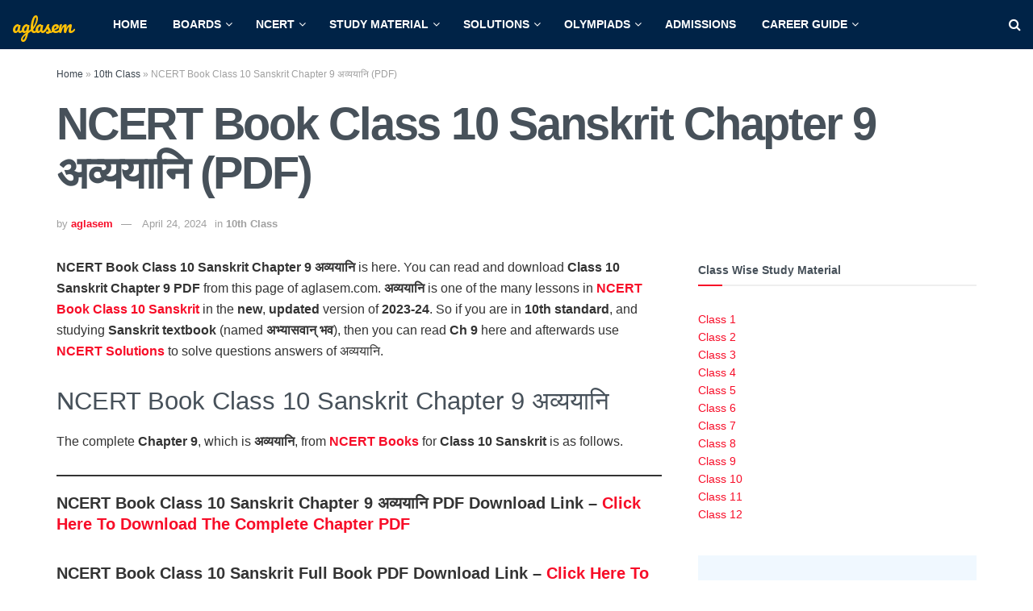

--- FILE ---
content_type: text/html; charset=UTF-8
request_url: https://schools.aglasem.com/ncert-books-class-10-abhyasvaan-chapter-9/
body_size: 33423
content:
<!doctype html>
<!--[if lt IE 7]> <html class="no-js lt-ie9 lt-ie8 lt-ie7" lang="en-US"> <![endif]-->
<!--[if IE 7]>    <html class="no-js lt-ie9 lt-ie8" lang="en-US"> <![endif]-->
<!--[if IE 8]>    <html class="no-js lt-ie9" lang="en-US"> <![endif]-->
<!--[if IE 9]>    <html class="no-js lt-ie10" lang="en-US"> <![endif]-->
<!--[if gt IE 8]><!--> <html class="no-js" lang="en-US"> <!--<![endif]-->
<head>
    <meta http-equiv="Content-Type" content="text/html; charset=UTF-8" />
    <meta name='viewport' content='width=device-width, initial-scale=1, user-scalable=yes' />
    <link rel="profile" href="https://gmpg.org/xfn/11" />
    <link rel="pingback" href="https://schools.aglasem.com/xmlrpc.php" />
    <meta name='robots' content='index, follow, max-image-preview:large, max-snippet:-1, max-video-preview:-1' />
			<script type="ebc2d7c52b8f61b479a82623-text/javascript">
			  var jnews_ajax_url = '/?ajax-request=jnews'
			</script>
			<script type="ebc2d7c52b8f61b479a82623-text/javascript">;window.jnews=window.jnews||{},window.jnews.library=window.jnews.library||{},window.jnews.library=function(){"use strict";var e=this;e.win=window,e.doc=document,e.noop=function(){},e.globalBody=e.doc.getElementsByTagName("body")[0],e.globalBody=e.globalBody?e.globalBody:e.doc,e.win.jnewsDataStorage=e.win.jnewsDataStorage||{_storage:new WeakMap,put:function(e,t,n){this._storage.has(e)||this._storage.set(e,new Map),this._storage.get(e).set(t,n)},get:function(e,t){return this._storage.get(e).get(t)},has:function(e,t){return this._storage.has(e)&&this._storage.get(e).has(t)},remove:function(e,t){var n=this._storage.get(e).delete(t);return 0===!this._storage.get(e).size&&this._storage.delete(e),n}},e.windowWidth=function(){return e.win.innerWidth||e.docEl.clientWidth||e.globalBody.clientWidth},e.windowHeight=function(){return e.win.innerHeight||e.docEl.clientHeight||e.globalBody.clientHeight},e.requestAnimationFrame=e.win.requestAnimationFrame||e.win.webkitRequestAnimationFrame||e.win.mozRequestAnimationFrame||e.win.msRequestAnimationFrame||window.oRequestAnimationFrame||function(e){return setTimeout(e,1e3/60)},e.cancelAnimationFrame=e.win.cancelAnimationFrame||e.win.webkitCancelAnimationFrame||e.win.webkitCancelRequestAnimationFrame||e.win.mozCancelAnimationFrame||e.win.msCancelRequestAnimationFrame||e.win.oCancelRequestAnimationFrame||function(e){clearTimeout(e)},e.classListSupport="classList"in document.createElement("_"),e.hasClass=e.classListSupport?function(e,t){return e.classList.contains(t)}:function(e,t){return e.className.indexOf(t)>=0},e.addClass=e.classListSupport?function(t,n){e.hasClass(t,n)||t.classList.add(n)}:function(t,n){e.hasClass(t,n)||(t.className+=" "+n)},e.removeClass=e.classListSupport?function(t,n){e.hasClass(t,n)&&t.classList.remove(n)}:function(t,n){e.hasClass(t,n)&&(t.className=t.className.replace(n,""))},e.objKeys=function(e){var t=[];for(var n in e)Object.prototype.hasOwnProperty.call(e,n)&&t.push(n);return t},e.isObjectSame=function(e,t){var n=!0;return JSON.stringify(e)!==JSON.stringify(t)&&(n=!1),n},e.extend=function(){for(var e,t,n,o=arguments[0]||{},i=1,a=arguments.length;i<a;i++)if(null!==(e=arguments[i]))for(t in e)o!==(n=e[t])&&void 0!==n&&(o[t]=n);return o},e.dataStorage=e.win.jnewsDataStorage,e.isVisible=function(e){return 0!==e.offsetWidth&&0!==e.offsetHeight||e.getBoundingClientRect().length},e.getHeight=function(e){return e.offsetHeight||e.clientHeight||e.getBoundingClientRect().height},e.getWidth=function(e){return e.offsetWidth||e.clientWidth||e.getBoundingClientRect().width},e.supportsPassive=!1;try{var t=Object.defineProperty({},"passive",{get:function(){e.supportsPassive=!0}});"createEvent"in e.doc?e.win.addEventListener("test",null,t):"fireEvent"in e.doc&&e.win.attachEvent("test",null)}catch(e){}e.passiveOption=!!e.supportsPassive&&{passive:!0},e.setStorage=function(e,t){e="jnews-"+e;var n={expired:Math.floor(((new Date).getTime()+432e5)/1e3)};t=Object.assign(n,t);localStorage.setItem(e,JSON.stringify(t))},e.getStorage=function(e){e="jnews-"+e;var t=localStorage.getItem(e);return null!==t&&0<t.length?JSON.parse(localStorage.getItem(e)):{}},e.expiredStorage=function(){var t,n="jnews-";for(var o in localStorage)o.indexOf(n)>-1&&"undefined"!==(t=e.getStorage(o.replace(n,""))).expired&&t.expired<Math.floor((new Date).getTime()/1e3)&&localStorage.removeItem(o)},e.addEvents=function(t,n,o){for(var i in n){var a=["touchstart","touchmove"].indexOf(i)>=0&&!o&&e.passiveOption;"createEvent"in e.doc?t.addEventListener(i,n[i],a):"fireEvent"in e.doc&&t.attachEvent("on"+i,n[i])}},e.removeEvents=function(t,n){for(var o in n)"createEvent"in e.doc?t.removeEventListener(o,n[o]):"fireEvent"in e.doc&&t.detachEvent("on"+o,n[o])},e.triggerEvents=function(t,n,o){var i;o=o||{detail:null};return"createEvent"in e.doc?(!(i=e.doc.createEvent("CustomEvent")||new CustomEvent(n)).initCustomEvent||i.initCustomEvent(n,!0,!1,o),void t.dispatchEvent(i)):"fireEvent"in e.doc?((i=e.doc.createEventObject()).eventType=n,void t.fireEvent("on"+i.eventType,i)):void 0},e.getParents=function(t,n){void 0===n&&(n=e.doc);for(var o=[],i=t.parentNode,a=!1;!a;)if(i){var r=i;r.querySelectorAll(n).length?a=!0:(o.push(r),i=r.parentNode)}else o=[],a=!0;return o},e.forEach=function(e,t,n){for(var o=0,i=e.length;o<i;o++)t.call(n,e[o],o)},e.getText=function(e){return e.innerText||e.textContent},e.setText=function(e,t){var n="object"==typeof t?t.innerText||t.textContent:t;e.innerText&&(e.innerText=n),e.textContent&&(e.textContent=n)},e.httpBuildQuery=function(t){return e.objKeys(t).reduce(function t(n){var o=arguments.length>1&&void 0!==arguments[1]?arguments[1]:null;return function(i,a){var r=n[a];a=encodeURIComponent(a);var s=o?"".concat(o,"[").concat(a,"]"):a;return null==r||"function"==typeof r?(i.push("".concat(s,"=")),i):["number","boolean","string"].includes(typeof r)?(i.push("".concat(s,"=").concat(encodeURIComponent(r))),i):(i.push(e.objKeys(r).reduce(t(r,s),[]).join("&")),i)}}(t),[]).join("&")},e.get=function(t,n,o,i){return o="function"==typeof o?o:e.noop,e.ajax("GET",t,n,o,i)},e.post=function(t,n,o,i){return o="function"==typeof o?o:e.noop,e.ajax("POST",t,n,o,i)},e.ajax=function(t,n,o,i,a){var r=new XMLHttpRequest,s=n,c=e.httpBuildQuery(o);if(t=-1!=["GET","POST"].indexOf(t)?t:"GET",r.open(t,s+("GET"==t?"?"+c:""),!0),"POST"==t&&r.setRequestHeader("Content-type","application/x-www-form-urlencoded"),r.setRequestHeader("X-Requested-With","XMLHttpRequest"),r.onreadystatechange=function(){4===r.readyState&&200<=r.status&&300>r.status&&"function"==typeof i&&i.call(void 0,r.response)},void 0!==a&&!a){return{xhr:r,send:function(){r.send("POST"==t?c:null)}}}return r.send("POST"==t?c:null),{xhr:r}},e.scrollTo=function(t,n,o){function i(e,t,n){this.start=this.position(),this.change=e-this.start,this.currentTime=0,this.increment=20,this.duration=void 0===n?500:n,this.callback=t,this.finish=!1,this.animateScroll()}return Math.easeInOutQuad=function(e,t,n,o){return(e/=o/2)<1?n/2*e*e+t:-n/2*(--e*(e-2)-1)+t},i.prototype.stop=function(){this.finish=!0},i.prototype.move=function(t){e.doc.documentElement.scrollTop=t,e.globalBody.parentNode.scrollTop=t,e.globalBody.scrollTop=t},i.prototype.position=function(){return e.doc.documentElement.scrollTop||e.globalBody.parentNode.scrollTop||e.globalBody.scrollTop},i.prototype.animateScroll=function(){this.currentTime+=this.increment;var t=Math.easeInOutQuad(this.currentTime,this.start,this.change,this.duration);this.move(t),this.currentTime<this.duration&&!this.finish?e.requestAnimationFrame.call(e.win,this.animateScroll.bind(this)):this.callback&&"function"==typeof this.callback&&this.callback()},new i(t,n,o)},e.unwrap=function(t){var n,o=t;e.forEach(t,(function(e,t){n?n+=e:n=e})),o.replaceWith(n)},e.performance={start:function(e){performance.mark(e+"Start")},stop:function(e){performance.mark(e+"End"),performance.measure(e,e+"Start",e+"End")}},e.fps=function(){var t=0,n=0,o=0;!function(){var i=t=0,a=0,r=0,s=document.getElementById("fpsTable"),c=function(t){void 0===document.getElementsByTagName("body")[0]?e.requestAnimationFrame.call(e.win,(function(){c(t)})):document.getElementsByTagName("body")[0].appendChild(t)};null===s&&((s=document.createElement("div")).style.position="fixed",s.style.top="120px",s.style.left="10px",s.style.width="100px",s.style.height="20px",s.style.border="1px solid black",s.style.fontSize="11px",s.style.zIndex="100000",s.style.backgroundColor="white",s.id="fpsTable",c(s));var l=function(){o++,n=Date.now(),(a=(o/(r=(n-t)/1e3)).toPrecision(2))!=i&&(i=a,s.innerHTML=i+"fps"),1<r&&(t=n,o=0),e.requestAnimationFrame.call(e.win,l)};l()}()},e.instr=function(e,t){for(var n=0;n<t.length;n++)if(-1!==e.toLowerCase().indexOf(t[n].toLowerCase()))return!0},e.winLoad=function(t,n){function o(o){if("complete"===e.doc.readyState||"interactive"===e.doc.readyState)return!o||n?setTimeout(t,n||1):t(o),1}o()||e.addEvents(e.win,{load:o})},e.docReady=function(t,n){function o(o){if("complete"===e.doc.readyState||"interactive"===e.doc.readyState)return!o||n?setTimeout(t,n||1):t(o),1}o()||e.addEvents(e.doc,{DOMContentLoaded:o})},e.fireOnce=function(){e.docReady((function(){e.assets=e.assets||[],e.assets.length&&(e.boot(),e.load_assets())}),50)},e.boot=function(){e.length&&e.doc.querySelectorAll("style[media]").forEach((function(e){"not all"==e.getAttribute("media")&&e.removeAttribute("media")}))},e.create_js=function(t,n){var o=e.doc.createElement("script");switch(o.setAttribute("src",t),n){case"defer":o.setAttribute("defer",!0);break;case"async":o.setAttribute("async",!0);break;case"deferasync":o.setAttribute("defer",!0),o.setAttribute("async",!0)}e.globalBody.appendChild(o)},e.load_assets=function(){"object"==typeof e.assets&&e.forEach(e.assets.slice(0),(function(t,n){var o="";t.defer&&(o+="defer"),t.async&&(o+="async"),e.create_js(t.url,o);var i=e.assets.indexOf(t);i>-1&&e.assets.splice(i,1)})),e.assets=jnewsoption.au_scripts=window.jnewsads=[]},e.setCookie=function(e,t,n){var o="";if(n){var i=new Date;i.setTime(i.getTime()+24*n*60*60*1e3),o="; expires="+i.toUTCString()}document.cookie=e+"="+(t||"")+o+"; path=/"},e.getCookie=function(e){for(var t=e+"=",n=document.cookie.split(";"),o=0;o<n.length;o++){for(var i=n[o];" "==i.charAt(0);)i=i.substring(1,i.length);if(0==i.indexOf(t))return i.substring(t.length,i.length)}return null},e.eraseCookie=function(e){document.cookie=e+"=; Path=/; Expires=Thu, 01 Jan 1970 00:00:01 GMT;"},e.docReady((function(){e.globalBody=e.globalBody==e.doc?e.doc.getElementsByTagName("body")[0]:e.globalBody,e.globalBody=e.globalBody?e.globalBody:e.doc})),e.winLoad((function(){e.winLoad((function(){var t=!1;if(void 0!==window.jnewsadmin)if(void 0!==window.file_version_checker){var n=e.objKeys(window.file_version_checker);n.length?n.forEach((function(e){t||"10.0.4"===window.file_version_checker[e]||(t=!0)})):t=!0}else t=!0;t&&(window.jnewsHelper.getMessage(),window.jnewsHelper.getNotice())}),2500)}))},window.jnews.library=new window.jnews.library;</script>
	<!-- This site is optimized with the Yoast SEO plugin v26.8 - https://yoast.com/product/yoast-seo-wordpress/ -->
	<title>NCERT Book Class 10 Sanskrit Chapter 9 अव्&#x200d;ययानि (PDF) - AglaSem</title>
	<meta name="description" content="NCERT Book Class 10 Sanskrit Chapter 9 अव्&#x200d;ययानि is here. You can read and download Class 10 Sanskrit Chapter 9 PDF from this page of aglasem.com." />
	<link rel="canonical" href="https://schools.aglasem.com/ncert-books-class-10-abhyasvaan-chapter-9/" />
	<meta property="og:locale" content="en_US" />
	<meta property="og:type" content="article" />
	<meta property="og:title" content="NCERT Book Class 10 Sanskrit Chapter 9 अव्&#x200d;ययानि (PDF) - AglaSem" />
	<meta property="og:description" content="NCERT Book Class 10 Sanskrit Chapter 9 अव्&#x200d;ययानि is here. You can read and download Class 10 Sanskrit Chapter 9 PDF from this page of aglasem.com." />
	<meta property="og:url" content="https://schools.aglasem.com/ncert-books-class-10-abhyasvaan-chapter-9/" />
	<meta property="og:site_name" content="AglaSem Schools" />
	<meta property="article:publisher" content="https://www.facebook.com/AglasemSchools" />
	<meta property="article:author" content="https://www.facebook.com/AglaSem.Education/" />
	<meta property="article:published_time" content="2024-04-24T07:08:46+00:00" />
	<meta property="og:image" content="https://schools.aglasem.com/wp-content/uploads/2023/10/NCERT-Books-for-Class-10.jpg" />
	<meta property="og:image:width" content="1920" />
	<meta property="og:image:height" content="1080" />
	<meta property="og:image:type" content="image/jpeg" />
	<meta name="author" content="aglasem" />
	<meta name="twitter:card" content="summary_large_image" />
	<meta name="twitter:creator" content="@aglasem" />
	<meta name="twitter:site" content="@aglasem" />
	<script type="application/ld+json" class="yoast-schema-graph">{"@context":"https://schema.org","@graph":[{"@type":"Article","@id":"https://schools.aglasem.com/ncert-books-class-10-abhyasvaan-chapter-9/#article","isPartOf":{"@id":"https://schools.aglasem.com/ncert-books-class-10-abhyasvaan-chapter-9/"},"author":{"name":"aglasem","@id":"https://schools.aglasem.com/#/schema/person/b58f0331e92d26493f2654f4787883cf"},"headline":"NCERT Book Class 10 Sanskrit Chapter 9 अव्&#x200d;ययानि (PDF)","datePublished":"2024-04-24T07:08:46+00:00","mainEntityOfPage":{"@id":"https://schools.aglasem.com/ncert-books-class-10-abhyasvaan-chapter-9/"},"wordCount":531,"commentCount":0,"publisher":{"@id":"https://schools.aglasem.com/#organization"},"image":{"@id":"https://schools.aglasem.com/ncert-books-class-10-abhyasvaan-chapter-9/#primaryimage"},"thumbnailUrl":"https://schools.aglasem.com/wp-content/uploads/2023/10/NCERT-Books-for-Class-10.jpg","keywords":["Class 10th","NCERT Books","NCERT Books Class 10","NCERT Sanskrit Book"],"articleSection":["10th Class"],"inLanguage":"en-US","potentialAction":[{"@type":"CommentAction","name":"Comment","target":["https://schools.aglasem.com/ncert-books-class-10-abhyasvaan-chapter-9/#respond"]}]},{"@type":"WebPage","@id":"https://schools.aglasem.com/ncert-books-class-10-abhyasvaan-chapter-9/","url":"https://schools.aglasem.com/ncert-books-class-10-abhyasvaan-chapter-9/","name":"NCERT Book Class 10 Sanskrit Chapter 9 अव्&#x200d;ययानि (PDF) - AglaSem","isPartOf":{"@id":"https://schools.aglasem.com/#website"},"primaryImageOfPage":{"@id":"https://schools.aglasem.com/ncert-books-class-10-abhyasvaan-chapter-9/#primaryimage"},"image":{"@id":"https://schools.aglasem.com/ncert-books-class-10-abhyasvaan-chapter-9/#primaryimage"},"thumbnailUrl":"https://schools.aglasem.com/wp-content/uploads/2023/10/NCERT-Books-for-Class-10.jpg","datePublished":"2024-04-24T07:08:46+00:00","description":"NCERT Book Class 10 Sanskrit Chapter 9 अव्&#x200d;ययानि is here. You can read and download Class 10 Sanskrit Chapter 9 PDF from this page of aglasem.com.","breadcrumb":{"@id":"https://schools.aglasem.com/ncert-books-class-10-abhyasvaan-chapter-9/#breadcrumb"},"inLanguage":"en-US","potentialAction":[{"@type":"ReadAction","target":["https://schools.aglasem.com/ncert-books-class-10-abhyasvaan-chapter-9/"]}]},{"@type":"ImageObject","inLanguage":"en-US","@id":"https://schools.aglasem.com/ncert-books-class-10-abhyasvaan-chapter-9/#primaryimage","url":"https://schools.aglasem.com/wp-content/uploads/2023/10/NCERT-Books-for-Class-10.jpg","contentUrl":"https://schools.aglasem.com/wp-content/uploads/2023/10/NCERT-Books-for-Class-10.jpg","width":1920,"height":1080,"caption":"NCERT Books for Class 10"},{"@type":"BreadcrumbList","@id":"https://schools.aglasem.com/ncert-books-class-10-abhyasvaan-chapter-9/#breadcrumb","itemListElement":[{"@type":"ListItem","position":1,"name":"Home","item":"https://schools.aglasem.com/"},{"@type":"ListItem","position":2,"name":"10th Class","item":"https://schools.aglasem.com/category/10th-class/"},{"@type":"ListItem","position":3,"name":"NCERT Book Class 10 Sanskrit Chapter 9 अव्&#x200d;ययानि (PDF)"}]},{"@type":"WebSite","@id":"https://schools.aglasem.com/#website","url":"https://schools.aglasem.com/","name":"AglaSem Schools","description":"A Friend You can Trust...","publisher":{"@id":"https://schools.aglasem.com/#organization"},"potentialAction":[{"@type":"SearchAction","target":{"@type":"EntryPoint","urlTemplate":"https://schools.aglasem.com/?s={search_term_string}"},"query-input":{"@type":"PropertyValueSpecification","valueRequired":true,"valueName":"search_term_string"}}],"inLanguage":"en-US"},{"@type":"Organization","@id":"https://schools.aglasem.com/#organization","name":"AglaSem Schools","url":"https://schools.aglasem.com/","logo":{"@type":"ImageObject","inLanguage":"en-US","@id":"https://schools.aglasem.com/#/schema/logo/image/","url":"https://schools.aglasem.com/wp-content/uploads/2020/12/cropped-aglasem-icon-yellow-1.png","contentUrl":"https://schools.aglasem.com/wp-content/uploads/2020/12/cropped-aglasem-icon-yellow-1.png","width":512,"height":512,"caption":"AglaSem Schools"},"image":{"@id":"https://schools.aglasem.com/#/schema/logo/image/"},"sameAs":["https://www.facebook.com/AglasemSchools","https://x.com/aglasem","https://www.instagram.com/aglasem/","https://www.linkedin.com/company/2708967/","https://www.youtube.com/channel/UCvm6kK7ZuTILoRvcQWnBeOA"]},{"@type":"Person","@id":"https://schools.aglasem.com/#/schema/person/b58f0331e92d26493f2654f4787883cf","name":"aglasem","description":"AglaSem is a student guidance portal, which provides updates and preparation material of school studies, entrance exams, college admissions, government jobs, talent search exams, olympiads.","sameAs":["https://aglasem.com","https://www.facebook.com/AglaSem.Education/","https://www.instagram.com/aglasem/","https://www.linkedin.com/company/2708967/","https://x.com/aglasem","https://www.youtube.com/user/aglasem"]}]}</script>
	<!-- / Yoast SEO plugin. -->


<link rel='dns-prefetch' href='//stats.wp.com' />
<link rel='dns-prefetch' href='//fonts-api.wp.com' />
<link rel='dns-prefetch' href='//jetpack.wordpress.com' />
<link rel='dns-prefetch' href='//s0.wp.com' />
<link rel='dns-prefetch' href='//public-api.wordpress.com' />
<link rel='dns-prefetch' href='//0.gravatar.com' />
<link rel='dns-prefetch' href='//1.gravatar.com' />
<link rel='dns-prefetch' href='//2.gravatar.com' />
<link rel='dns-prefetch' href='//fonts.googleapis.com' />
<link rel='preconnect' href='https://fonts.gstatic.com' />
<link rel="alternate" type="application/rss+xml" title="AglaSem Schools &raquo; Feed" href="https://schools.aglasem.com/feed/" />
<!-- schools.aglasem.com is managing ads with Advanced Ads 2.0.16 – https://wpadvancedads.com/ --><script id="aglas-ready" type="ebc2d7c52b8f61b479a82623-text/javascript">
			window.advanced_ads_ready=function(e,a){a=a||"complete";var d=function(e){return"interactive"===a?"loading"!==e:"complete"===e};d(document.readyState)?e():document.addEventListener("readystatechange",(function(a){d(a.target.readyState)&&e()}),{once:"interactive"===a})},window.advanced_ads_ready_queue=window.advanced_ads_ready_queue||[];		</script>
		<style id='wp-img-auto-sizes-contain-inline-css' type='text/css'>
img:is([sizes=auto i],[sizes^="auto," i]){contain-intrinsic-size:3000px 1500px}
/*# sourceURL=wp-img-auto-sizes-contain-inline-css */
</style>
<style id='wp-emoji-styles-inline-css' type='text/css'>

	img.wp-smiley, img.emoji {
		display: inline !important;
		border: none !important;
		box-shadow: none !important;
		height: 1em !important;
		width: 1em !important;
		margin: 0 0.07em !important;
		vertical-align: -0.1em !important;
		background: none !important;
		padding: 0 !important;
	}
/*# sourceURL=wp-emoji-styles-inline-css */
</style>
<style id='wp-block-library-inline-css' type='text/css'>
:root{--wp-block-synced-color:#7a00df;--wp-block-synced-color--rgb:122,0,223;--wp-bound-block-color:var(--wp-block-synced-color);--wp-editor-canvas-background:#ddd;--wp-admin-theme-color:#007cba;--wp-admin-theme-color--rgb:0,124,186;--wp-admin-theme-color-darker-10:#006ba1;--wp-admin-theme-color-darker-10--rgb:0,107,160.5;--wp-admin-theme-color-darker-20:#005a87;--wp-admin-theme-color-darker-20--rgb:0,90,135;--wp-admin-border-width-focus:2px}@media (min-resolution:192dpi){:root{--wp-admin-border-width-focus:1.5px}}.wp-element-button{cursor:pointer}:root .has-very-light-gray-background-color{background-color:#eee}:root .has-very-dark-gray-background-color{background-color:#313131}:root .has-very-light-gray-color{color:#eee}:root .has-very-dark-gray-color{color:#313131}:root .has-vivid-green-cyan-to-vivid-cyan-blue-gradient-background{background:linear-gradient(135deg,#00d084,#0693e3)}:root .has-purple-crush-gradient-background{background:linear-gradient(135deg,#34e2e4,#4721fb 50%,#ab1dfe)}:root .has-hazy-dawn-gradient-background{background:linear-gradient(135deg,#faaca8,#dad0ec)}:root .has-subdued-olive-gradient-background{background:linear-gradient(135deg,#fafae1,#67a671)}:root .has-atomic-cream-gradient-background{background:linear-gradient(135deg,#fdd79a,#004a59)}:root .has-nightshade-gradient-background{background:linear-gradient(135deg,#330968,#31cdcf)}:root .has-midnight-gradient-background{background:linear-gradient(135deg,#020381,#2874fc)}:root{--wp--preset--font-size--normal:16px;--wp--preset--font-size--huge:42px}.has-regular-font-size{font-size:1em}.has-larger-font-size{font-size:2.625em}.has-normal-font-size{font-size:var(--wp--preset--font-size--normal)}.has-huge-font-size{font-size:var(--wp--preset--font-size--huge)}.has-text-align-center{text-align:center}.has-text-align-left{text-align:left}.has-text-align-right{text-align:right}.has-fit-text{white-space:nowrap!important}#end-resizable-editor-section{display:none}.aligncenter{clear:both}.items-justified-left{justify-content:flex-start}.items-justified-center{justify-content:center}.items-justified-right{justify-content:flex-end}.items-justified-space-between{justify-content:space-between}.screen-reader-text{border:0;clip-path:inset(50%);height:1px;margin:-1px;overflow:hidden;padding:0;position:absolute;width:1px;word-wrap:normal!important}.screen-reader-text:focus{background-color:#ddd;clip-path:none;color:#444;display:block;font-size:1em;height:auto;left:5px;line-height:normal;padding:15px 23px 14px;text-decoration:none;top:5px;width:auto;z-index:100000}html :where(.has-border-color){border-style:solid}html :where([style*=border-top-color]){border-top-style:solid}html :where([style*=border-right-color]){border-right-style:solid}html :where([style*=border-bottom-color]){border-bottom-style:solid}html :where([style*=border-left-color]){border-left-style:solid}html :where([style*=border-width]){border-style:solid}html :where([style*=border-top-width]){border-top-style:solid}html :where([style*=border-right-width]){border-right-style:solid}html :where([style*=border-bottom-width]){border-bottom-style:solid}html :where([style*=border-left-width]){border-left-style:solid}html :where(img[class*=wp-image-]){height:auto;max-width:100%}:where(figure){margin:0 0 1em}html :where(.is-position-sticky){--wp-admin--admin-bar--position-offset:var(--wp-admin--admin-bar--height,0px)}@media screen and (max-width:600px){html :where(.is-position-sticky){--wp-admin--admin-bar--position-offset:0px}}
.has-text-align-justify{text-align:justify;}

/*# sourceURL=wp-block-library-inline-css */
</style><style id='wp-block-button-inline-css' type='text/css'>
.wp-block-button__link{align-content:center;box-sizing:border-box;cursor:pointer;display:inline-block;height:100%;text-align:center;word-break:break-word}.wp-block-button__link.aligncenter{text-align:center}.wp-block-button__link.alignright{text-align:right}:where(.wp-block-button__link){border-radius:9999px;box-shadow:none;padding:calc(.667em + 2px) calc(1.333em + 2px);text-decoration:none}.wp-block-button[style*=text-decoration] .wp-block-button__link{text-decoration:inherit}.wp-block-buttons>.wp-block-button.has-custom-width{max-width:none}.wp-block-buttons>.wp-block-button.has-custom-width .wp-block-button__link{width:100%}.wp-block-buttons>.wp-block-button.has-custom-font-size .wp-block-button__link{font-size:inherit}.wp-block-buttons>.wp-block-button.wp-block-button__width-25{width:calc(25% - var(--wp--style--block-gap, .5em)*.75)}.wp-block-buttons>.wp-block-button.wp-block-button__width-50{width:calc(50% - var(--wp--style--block-gap, .5em)*.5)}.wp-block-buttons>.wp-block-button.wp-block-button__width-75{width:calc(75% - var(--wp--style--block-gap, .5em)*.25)}.wp-block-buttons>.wp-block-button.wp-block-button__width-100{flex-basis:100%;width:100%}.wp-block-buttons.is-vertical>.wp-block-button.wp-block-button__width-25{width:25%}.wp-block-buttons.is-vertical>.wp-block-button.wp-block-button__width-50{width:50%}.wp-block-buttons.is-vertical>.wp-block-button.wp-block-button__width-75{width:75%}.wp-block-button.is-style-squared,.wp-block-button__link.wp-block-button.is-style-squared{border-radius:0}.wp-block-button.no-border-radius,.wp-block-button__link.no-border-radius{border-radius:0!important}:root :where(.wp-block-button .wp-block-button__link.is-style-outline),:root :where(.wp-block-button.is-style-outline>.wp-block-button__link){border:2px solid;padding:.667em 1.333em}:root :where(.wp-block-button .wp-block-button__link.is-style-outline:not(.has-text-color)),:root :where(.wp-block-button.is-style-outline>.wp-block-button__link:not(.has-text-color)){color:currentColor}:root :where(.wp-block-button .wp-block-button__link.is-style-outline:not(.has-background)),:root :where(.wp-block-button.is-style-outline>.wp-block-button__link:not(.has-background)){background-color:initial;background-image:none}
/*# sourceURL=https://schools.aglasem.com/wp-includes/blocks/button/style.min.css */
</style>
<style id='wp-block-heading-inline-css' type='text/css'>
h1:where(.wp-block-heading).has-background,h2:where(.wp-block-heading).has-background,h3:where(.wp-block-heading).has-background,h4:where(.wp-block-heading).has-background,h5:where(.wp-block-heading).has-background,h6:where(.wp-block-heading).has-background{padding:1.25em 2.375em}h1.has-text-align-left[style*=writing-mode]:where([style*=vertical-lr]),h1.has-text-align-right[style*=writing-mode]:where([style*=vertical-rl]),h2.has-text-align-left[style*=writing-mode]:where([style*=vertical-lr]),h2.has-text-align-right[style*=writing-mode]:where([style*=vertical-rl]),h3.has-text-align-left[style*=writing-mode]:where([style*=vertical-lr]),h3.has-text-align-right[style*=writing-mode]:where([style*=vertical-rl]),h4.has-text-align-left[style*=writing-mode]:where([style*=vertical-lr]),h4.has-text-align-right[style*=writing-mode]:where([style*=vertical-rl]),h5.has-text-align-left[style*=writing-mode]:where([style*=vertical-lr]),h5.has-text-align-right[style*=writing-mode]:where([style*=vertical-rl]),h6.has-text-align-left[style*=writing-mode]:where([style*=vertical-lr]),h6.has-text-align-right[style*=writing-mode]:where([style*=vertical-rl]){rotate:180deg}
/*# sourceURL=https://schools.aglasem.com/wp-includes/blocks/heading/style.min.css */
</style>
<style id='wp-block-list-inline-css' type='text/css'>
ol,ul{box-sizing:border-box}:root :where(.wp-block-list.has-background){padding:1.25em 2.375em}
/*# sourceURL=https://schools.aglasem.com/wp-includes/blocks/list/style.min.css */
</style>
<style id='wp-block-buttons-inline-css' type='text/css'>
.wp-block-buttons{box-sizing:border-box}.wp-block-buttons.is-vertical{flex-direction:column}.wp-block-buttons.is-vertical>.wp-block-button:last-child{margin-bottom:0}.wp-block-buttons>.wp-block-button{display:inline-block;margin:0}.wp-block-buttons.is-content-justification-left{justify-content:flex-start}.wp-block-buttons.is-content-justification-left.is-vertical{align-items:flex-start}.wp-block-buttons.is-content-justification-center{justify-content:center}.wp-block-buttons.is-content-justification-center.is-vertical{align-items:center}.wp-block-buttons.is-content-justification-right{justify-content:flex-end}.wp-block-buttons.is-content-justification-right.is-vertical{align-items:flex-end}.wp-block-buttons.is-content-justification-space-between{justify-content:space-between}.wp-block-buttons.aligncenter{text-align:center}.wp-block-buttons:not(.is-content-justification-space-between,.is-content-justification-right,.is-content-justification-left,.is-content-justification-center) .wp-block-button.aligncenter{margin-left:auto;margin-right:auto;width:100%}.wp-block-buttons[style*=text-decoration] .wp-block-button,.wp-block-buttons[style*=text-decoration] .wp-block-button__link{text-decoration:inherit}.wp-block-buttons.has-custom-font-size .wp-block-button__link{font-size:inherit}.wp-block-buttons .wp-block-button__link{width:100%}.wp-block-button.aligncenter{text-align:center}
/*# sourceURL=https://schools.aglasem.com/wp-includes/blocks/buttons/style.min.css */
</style>
<link rel='stylesheet' id='wp-block-group-css' href='https://schools.aglasem.com/wp-includes/blocks/group/style.min.css?ver=6.9' type='text/css' media='all' />
<style id='wp-block-paragraph-inline-css' type='text/css'>
.is-small-text{font-size:.875em}.is-regular-text{font-size:1em}.is-large-text{font-size:2.25em}.is-larger-text{font-size:3em}.has-drop-cap:not(:focus):first-letter{float:left;font-size:8.4em;font-style:normal;font-weight:100;line-height:.68;margin:.05em .1em 0 0;text-transform:uppercase}body.rtl .has-drop-cap:not(:focus):first-letter{float:none;margin-left:.1em}p.has-drop-cap.has-background{overflow:hidden}:root :where(p.has-background){padding:1.25em 2.375em}:where(p.has-text-color:not(.has-link-color)) a{color:inherit}p.has-text-align-left[style*="writing-mode:vertical-lr"],p.has-text-align-right[style*="writing-mode:vertical-rl"]{rotate:180deg}
/*# sourceURL=https://schools.aglasem.com/wp-includes/blocks/paragraph/style.min.css */
</style>
<style id='wp-block-separator-inline-css' type='text/css'>
@charset "UTF-8";.wp-block-separator{border:none;border-top:2px solid}:root :where(.wp-block-separator.is-style-dots){height:auto;line-height:1;text-align:center}:root :where(.wp-block-separator.is-style-dots):before{color:currentColor;content:"···";font-family:serif;font-size:1.5em;letter-spacing:2em;padding-left:2em}.wp-block-separator.is-style-dots{background:none!important;border:none!important}
/*# sourceURL=https://schools.aglasem.com/wp-includes/blocks/separator/style.min.css */
</style>
<style id='wp-block-table-inline-css' type='text/css'>
.wp-block-table{overflow-x:auto}.wp-block-table table{border-collapse:collapse;width:100%}.wp-block-table thead{border-bottom:3px solid}.wp-block-table tfoot{border-top:3px solid}.wp-block-table td,.wp-block-table th{border:1px solid;padding:.5em}.wp-block-table .has-fixed-layout{table-layout:fixed;width:100%}.wp-block-table .has-fixed-layout td,.wp-block-table .has-fixed-layout th{word-break:break-word}.wp-block-table.aligncenter,.wp-block-table.alignleft,.wp-block-table.alignright{display:table;width:auto}.wp-block-table.aligncenter td,.wp-block-table.aligncenter th,.wp-block-table.alignleft td,.wp-block-table.alignleft th,.wp-block-table.alignright td,.wp-block-table.alignright th{word-break:break-word}.wp-block-table .has-subtle-light-gray-background-color{background-color:#f3f4f5}.wp-block-table .has-subtle-pale-green-background-color{background-color:#e9fbe5}.wp-block-table .has-subtle-pale-blue-background-color{background-color:#e7f5fe}.wp-block-table .has-subtle-pale-pink-background-color{background-color:#fcf0ef}.wp-block-table.is-style-stripes{background-color:initial;border-collapse:inherit;border-spacing:0}.wp-block-table.is-style-stripes tbody tr:nth-child(odd){background-color:#f0f0f0}.wp-block-table.is-style-stripes.has-subtle-light-gray-background-color tbody tr:nth-child(odd){background-color:#f3f4f5}.wp-block-table.is-style-stripes.has-subtle-pale-green-background-color tbody tr:nth-child(odd){background-color:#e9fbe5}.wp-block-table.is-style-stripes.has-subtle-pale-blue-background-color tbody tr:nth-child(odd){background-color:#e7f5fe}.wp-block-table.is-style-stripes.has-subtle-pale-pink-background-color tbody tr:nth-child(odd){background-color:#fcf0ef}.wp-block-table.is-style-stripes td,.wp-block-table.is-style-stripes th{border-color:#0000}.wp-block-table.is-style-stripes{border-bottom:1px solid #f0f0f0}.wp-block-table .has-border-color td,.wp-block-table .has-border-color th,.wp-block-table .has-border-color tr,.wp-block-table .has-border-color>*{border-color:inherit}.wp-block-table table[style*=border-top-color] tr:first-child,.wp-block-table table[style*=border-top-color] tr:first-child td,.wp-block-table table[style*=border-top-color] tr:first-child th,.wp-block-table table[style*=border-top-color]>*,.wp-block-table table[style*=border-top-color]>* td,.wp-block-table table[style*=border-top-color]>* th{border-top-color:inherit}.wp-block-table table[style*=border-top-color] tr:not(:first-child){border-top-color:initial}.wp-block-table table[style*=border-right-color] td:last-child,.wp-block-table table[style*=border-right-color] th,.wp-block-table table[style*=border-right-color] tr,.wp-block-table table[style*=border-right-color]>*{border-right-color:inherit}.wp-block-table table[style*=border-bottom-color] tr:last-child,.wp-block-table table[style*=border-bottom-color] tr:last-child td,.wp-block-table table[style*=border-bottom-color] tr:last-child th,.wp-block-table table[style*=border-bottom-color]>*,.wp-block-table table[style*=border-bottom-color]>* td,.wp-block-table table[style*=border-bottom-color]>* th{border-bottom-color:inherit}.wp-block-table table[style*=border-bottom-color] tr:not(:last-child){border-bottom-color:initial}.wp-block-table table[style*=border-left-color] td:first-child,.wp-block-table table[style*=border-left-color] th,.wp-block-table table[style*=border-left-color] tr,.wp-block-table table[style*=border-left-color]>*{border-left-color:inherit}.wp-block-table table[style*=border-style] td,.wp-block-table table[style*=border-style] th,.wp-block-table table[style*=border-style] tr,.wp-block-table table[style*=border-style]>*{border-style:inherit}.wp-block-table table[style*=border-width] td,.wp-block-table table[style*=border-width] th,.wp-block-table table[style*=border-width] tr,.wp-block-table table[style*=border-width]>*{border-style:inherit;border-width:inherit}
/*# sourceURL=https://schools.aglasem.com/wp-includes/blocks/table/style.min.css */
</style>
<style id='global-styles-inline-css' type='text/css'>
:root{--wp--preset--aspect-ratio--square: 1;--wp--preset--aspect-ratio--4-3: 4/3;--wp--preset--aspect-ratio--3-4: 3/4;--wp--preset--aspect-ratio--3-2: 3/2;--wp--preset--aspect-ratio--2-3: 2/3;--wp--preset--aspect-ratio--16-9: 16/9;--wp--preset--aspect-ratio--9-16: 9/16;--wp--preset--color--black: #000000;--wp--preset--color--cyan-bluish-gray: #abb8c3;--wp--preset--color--white: #ffffff;--wp--preset--color--pale-pink: #f78da7;--wp--preset--color--vivid-red: #cf2e2e;--wp--preset--color--luminous-vivid-orange: #ff6900;--wp--preset--color--luminous-vivid-amber: #fcb900;--wp--preset--color--light-green-cyan: #7bdcb5;--wp--preset--color--vivid-green-cyan: #00d084;--wp--preset--color--pale-cyan-blue: #8ed1fc;--wp--preset--color--vivid-cyan-blue: #0693e3;--wp--preset--color--vivid-purple: #9b51e0;--wp--preset--gradient--vivid-cyan-blue-to-vivid-purple: linear-gradient(135deg,rgb(6,147,227) 0%,rgb(155,81,224) 100%);--wp--preset--gradient--light-green-cyan-to-vivid-green-cyan: linear-gradient(135deg,rgb(122,220,180) 0%,rgb(0,208,130) 100%);--wp--preset--gradient--luminous-vivid-amber-to-luminous-vivid-orange: linear-gradient(135deg,rgb(252,185,0) 0%,rgb(255,105,0) 100%);--wp--preset--gradient--luminous-vivid-orange-to-vivid-red: linear-gradient(135deg,rgb(255,105,0) 0%,rgb(207,46,46) 100%);--wp--preset--gradient--very-light-gray-to-cyan-bluish-gray: linear-gradient(135deg,rgb(238,238,238) 0%,rgb(169,184,195) 100%);--wp--preset--gradient--cool-to-warm-spectrum: linear-gradient(135deg,rgb(74,234,220) 0%,rgb(151,120,209) 20%,rgb(207,42,186) 40%,rgb(238,44,130) 60%,rgb(251,105,98) 80%,rgb(254,248,76) 100%);--wp--preset--gradient--blush-light-purple: linear-gradient(135deg,rgb(255,206,236) 0%,rgb(152,150,240) 100%);--wp--preset--gradient--blush-bordeaux: linear-gradient(135deg,rgb(254,205,165) 0%,rgb(254,45,45) 50%,rgb(107,0,62) 100%);--wp--preset--gradient--luminous-dusk: linear-gradient(135deg,rgb(255,203,112) 0%,rgb(199,81,192) 50%,rgb(65,88,208) 100%);--wp--preset--gradient--pale-ocean: linear-gradient(135deg,rgb(255,245,203) 0%,rgb(182,227,212) 50%,rgb(51,167,181) 100%);--wp--preset--gradient--electric-grass: linear-gradient(135deg,rgb(202,248,128) 0%,rgb(113,206,126) 100%);--wp--preset--gradient--midnight: linear-gradient(135deg,rgb(2,3,129) 0%,rgb(40,116,252) 100%);--wp--preset--font-size--small: 13px;--wp--preset--font-size--medium: 20px;--wp--preset--font-size--large: 36px;--wp--preset--font-size--x-large: 42px;--wp--preset--font-family--albert-sans: 'Albert Sans', sans-serif;--wp--preset--font-family--alegreya: Alegreya, serif;--wp--preset--font-family--arvo: Arvo, serif;--wp--preset--font-family--bodoni-moda: 'Bodoni Moda', serif;--wp--preset--font-family--bricolage-grotesque: 'Bricolage Grotesque', sans-serif;--wp--preset--font-family--cabin: Cabin, sans-serif;--wp--preset--font-family--chivo: Chivo, sans-serif;--wp--preset--font-family--commissioner: Commissioner, sans-serif;--wp--preset--font-family--cormorant: Cormorant, serif;--wp--preset--font-family--courier-prime: 'Courier Prime', monospace;--wp--preset--font-family--crimson-pro: 'Crimson Pro', serif;--wp--preset--font-family--dm-mono: 'DM Mono', monospace;--wp--preset--font-family--dm-sans: 'DM Sans', sans-serif;--wp--preset--font-family--dm-serif-display: 'DM Serif Display', serif;--wp--preset--font-family--domine: Domine, serif;--wp--preset--font-family--eb-garamond: 'EB Garamond', serif;--wp--preset--font-family--epilogue: Epilogue, sans-serif;--wp--preset--font-family--fahkwang: Fahkwang, sans-serif;--wp--preset--font-family--figtree: Figtree, sans-serif;--wp--preset--font-family--fira-sans: 'Fira Sans', sans-serif;--wp--preset--font-family--fjalla-one: 'Fjalla One', sans-serif;--wp--preset--font-family--fraunces: Fraunces, serif;--wp--preset--font-family--gabarito: Gabarito, system-ui;--wp--preset--font-family--ibm-plex-mono: 'IBM Plex Mono', monospace;--wp--preset--font-family--ibm-plex-sans: 'IBM Plex Sans', sans-serif;--wp--preset--font-family--ibarra-real-nova: 'Ibarra Real Nova', serif;--wp--preset--font-family--instrument-serif: 'Instrument Serif', serif;--wp--preset--font-family--inter: Inter, sans-serif;--wp--preset--font-family--josefin-sans: 'Josefin Sans', sans-serif;--wp--preset--font-family--jost: Jost, sans-serif;--wp--preset--font-family--libre-baskerville: 'Libre Baskerville', serif;--wp--preset--font-family--libre-franklin: 'Libre Franklin', sans-serif;--wp--preset--font-family--literata: Literata, serif;--wp--preset--font-family--lora: Lora, serif;--wp--preset--font-family--merriweather: Merriweather, serif;--wp--preset--font-family--montserrat: Montserrat, sans-serif;--wp--preset--font-family--newsreader: Newsreader, serif;--wp--preset--font-family--noto-sans-mono: 'Noto Sans Mono', sans-serif;--wp--preset--font-family--nunito: Nunito, sans-serif;--wp--preset--font-family--open-sans: 'Open Sans', sans-serif;--wp--preset--font-family--overpass: Overpass, sans-serif;--wp--preset--font-family--pt-serif: 'PT Serif', serif;--wp--preset--font-family--petrona: Petrona, serif;--wp--preset--font-family--piazzolla: Piazzolla, serif;--wp--preset--font-family--playfair-display: 'Playfair Display', serif;--wp--preset--font-family--plus-jakarta-sans: 'Plus Jakarta Sans', sans-serif;--wp--preset--font-family--poppins: Poppins, sans-serif;--wp--preset--font-family--raleway: Raleway, sans-serif;--wp--preset--font-family--roboto: Roboto, sans-serif;--wp--preset--font-family--roboto-slab: 'Roboto Slab', serif;--wp--preset--font-family--rubik: Rubik, sans-serif;--wp--preset--font-family--rufina: Rufina, serif;--wp--preset--font-family--sora: Sora, sans-serif;--wp--preset--font-family--source-sans-3: 'Source Sans 3', sans-serif;--wp--preset--font-family--source-serif-4: 'Source Serif 4', serif;--wp--preset--font-family--space-mono: 'Space Mono', monospace;--wp--preset--font-family--syne: Syne, sans-serif;--wp--preset--font-family--texturina: Texturina, serif;--wp--preset--font-family--urbanist: Urbanist, sans-serif;--wp--preset--font-family--work-sans: 'Work Sans', sans-serif;--wp--preset--spacing--20: 0.44rem;--wp--preset--spacing--30: 0.67rem;--wp--preset--spacing--40: 1rem;--wp--preset--spacing--50: 1.5rem;--wp--preset--spacing--60: 2.25rem;--wp--preset--spacing--70: 3.38rem;--wp--preset--spacing--80: 5.06rem;--wp--preset--shadow--natural: 6px 6px 9px rgba(0, 0, 0, 0.2);--wp--preset--shadow--deep: 12px 12px 50px rgba(0, 0, 0, 0.4);--wp--preset--shadow--sharp: 6px 6px 0px rgba(0, 0, 0, 0.2);--wp--preset--shadow--outlined: 6px 6px 0px -3px rgb(255, 255, 255), 6px 6px rgb(0, 0, 0);--wp--preset--shadow--crisp: 6px 6px 0px rgb(0, 0, 0);}:where(.is-layout-flex){gap: 0.5em;}:where(.is-layout-grid){gap: 0.5em;}body .is-layout-flex{display: flex;}.is-layout-flex{flex-wrap: wrap;align-items: center;}.is-layout-flex > :is(*, div){margin: 0;}body .is-layout-grid{display: grid;}.is-layout-grid > :is(*, div){margin: 0;}:where(.wp-block-columns.is-layout-flex){gap: 2em;}:where(.wp-block-columns.is-layout-grid){gap: 2em;}:where(.wp-block-post-template.is-layout-flex){gap: 1.25em;}:where(.wp-block-post-template.is-layout-grid){gap: 1.25em;}.has-black-color{color: var(--wp--preset--color--black) !important;}.has-cyan-bluish-gray-color{color: var(--wp--preset--color--cyan-bluish-gray) !important;}.has-white-color{color: var(--wp--preset--color--white) !important;}.has-pale-pink-color{color: var(--wp--preset--color--pale-pink) !important;}.has-vivid-red-color{color: var(--wp--preset--color--vivid-red) !important;}.has-luminous-vivid-orange-color{color: var(--wp--preset--color--luminous-vivid-orange) !important;}.has-luminous-vivid-amber-color{color: var(--wp--preset--color--luminous-vivid-amber) !important;}.has-light-green-cyan-color{color: var(--wp--preset--color--light-green-cyan) !important;}.has-vivid-green-cyan-color{color: var(--wp--preset--color--vivid-green-cyan) !important;}.has-pale-cyan-blue-color{color: var(--wp--preset--color--pale-cyan-blue) !important;}.has-vivid-cyan-blue-color{color: var(--wp--preset--color--vivid-cyan-blue) !important;}.has-vivid-purple-color{color: var(--wp--preset--color--vivid-purple) !important;}.has-black-background-color{background-color: var(--wp--preset--color--black) !important;}.has-cyan-bluish-gray-background-color{background-color: var(--wp--preset--color--cyan-bluish-gray) !important;}.has-white-background-color{background-color: var(--wp--preset--color--white) !important;}.has-pale-pink-background-color{background-color: var(--wp--preset--color--pale-pink) !important;}.has-vivid-red-background-color{background-color: var(--wp--preset--color--vivid-red) !important;}.has-luminous-vivid-orange-background-color{background-color: var(--wp--preset--color--luminous-vivid-orange) !important;}.has-luminous-vivid-amber-background-color{background-color: var(--wp--preset--color--luminous-vivid-amber) !important;}.has-light-green-cyan-background-color{background-color: var(--wp--preset--color--light-green-cyan) !important;}.has-vivid-green-cyan-background-color{background-color: var(--wp--preset--color--vivid-green-cyan) !important;}.has-pale-cyan-blue-background-color{background-color: var(--wp--preset--color--pale-cyan-blue) !important;}.has-vivid-cyan-blue-background-color{background-color: var(--wp--preset--color--vivid-cyan-blue) !important;}.has-vivid-purple-background-color{background-color: var(--wp--preset--color--vivid-purple) !important;}.has-black-border-color{border-color: var(--wp--preset--color--black) !important;}.has-cyan-bluish-gray-border-color{border-color: var(--wp--preset--color--cyan-bluish-gray) !important;}.has-white-border-color{border-color: var(--wp--preset--color--white) !important;}.has-pale-pink-border-color{border-color: var(--wp--preset--color--pale-pink) !important;}.has-vivid-red-border-color{border-color: var(--wp--preset--color--vivid-red) !important;}.has-luminous-vivid-orange-border-color{border-color: var(--wp--preset--color--luminous-vivid-orange) !important;}.has-luminous-vivid-amber-border-color{border-color: var(--wp--preset--color--luminous-vivid-amber) !important;}.has-light-green-cyan-border-color{border-color: var(--wp--preset--color--light-green-cyan) !important;}.has-vivid-green-cyan-border-color{border-color: var(--wp--preset--color--vivid-green-cyan) !important;}.has-pale-cyan-blue-border-color{border-color: var(--wp--preset--color--pale-cyan-blue) !important;}.has-vivid-cyan-blue-border-color{border-color: var(--wp--preset--color--vivid-cyan-blue) !important;}.has-vivid-purple-border-color{border-color: var(--wp--preset--color--vivid-purple) !important;}.has-vivid-cyan-blue-to-vivid-purple-gradient-background{background: var(--wp--preset--gradient--vivid-cyan-blue-to-vivid-purple) !important;}.has-light-green-cyan-to-vivid-green-cyan-gradient-background{background: var(--wp--preset--gradient--light-green-cyan-to-vivid-green-cyan) !important;}.has-luminous-vivid-amber-to-luminous-vivid-orange-gradient-background{background: var(--wp--preset--gradient--luminous-vivid-amber-to-luminous-vivid-orange) !important;}.has-luminous-vivid-orange-to-vivid-red-gradient-background{background: var(--wp--preset--gradient--luminous-vivid-orange-to-vivid-red) !important;}.has-very-light-gray-to-cyan-bluish-gray-gradient-background{background: var(--wp--preset--gradient--very-light-gray-to-cyan-bluish-gray) !important;}.has-cool-to-warm-spectrum-gradient-background{background: var(--wp--preset--gradient--cool-to-warm-spectrum) !important;}.has-blush-light-purple-gradient-background{background: var(--wp--preset--gradient--blush-light-purple) !important;}.has-blush-bordeaux-gradient-background{background: var(--wp--preset--gradient--blush-bordeaux) !important;}.has-luminous-dusk-gradient-background{background: var(--wp--preset--gradient--luminous-dusk) !important;}.has-pale-ocean-gradient-background{background: var(--wp--preset--gradient--pale-ocean) !important;}.has-electric-grass-gradient-background{background: var(--wp--preset--gradient--electric-grass) !important;}.has-midnight-gradient-background{background: var(--wp--preset--gradient--midnight) !important;}.has-small-font-size{font-size: var(--wp--preset--font-size--small) !important;}.has-medium-font-size{font-size: var(--wp--preset--font-size--medium) !important;}.has-large-font-size{font-size: var(--wp--preset--font-size--large) !important;}.has-x-large-font-size{font-size: var(--wp--preset--font-size--x-large) !important;}.has-albert-sans-font-family{font-family: var(--wp--preset--font-family--albert-sans) !important;}.has-alegreya-font-family{font-family: var(--wp--preset--font-family--alegreya) !important;}.has-arvo-font-family{font-family: var(--wp--preset--font-family--arvo) !important;}.has-bodoni-moda-font-family{font-family: var(--wp--preset--font-family--bodoni-moda) !important;}.has-bricolage-grotesque-font-family{font-family: var(--wp--preset--font-family--bricolage-grotesque) !important;}.has-cabin-font-family{font-family: var(--wp--preset--font-family--cabin) !important;}.has-chivo-font-family{font-family: var(--wp--preset--font-family--chivo) !important;}.has-commissioner-font-family{font-family: var(--wp--preset--font-family--commissioner) !important;}.has-cormorant-font-family{font-family: var(--wp--preset--font-family--cormorant) !important;}.has-courier-prime-font-family{font-family: var(--wp--preset--font-family--courier-prime) !important;}.has-crimson-pro-font-family{font-family: var(--wp--preset--font-family--crimson-pro) !important;}.has-dm-mono-font-family{font-family: var(--wp--preset--font-family--dm-mono) !important;}.has-dm-sans-font-family{font-family: var(--wp--preset--font-family--dm-sans) !important;}.has-dm-serif-display-font-family{font-family: var(--wp--preset--font-family--dm-serif-display) !important;}.has-domine-font-family{font-family: var(--wp--preset--font-family--domine) !important;}.has-eb-garamond-font-family{font-family: var(--wp--preset--font-family--eb-garamond) !important;}.has-epilogue-font-family{font-family: var(--wp--preset--font-family--epilogue) !important;}.has-fahkwang-font-family{font-family: var(--wp--preset--font-family--fahkwang) !important;}.has-figtree-font-family{font-family: var(--wp--preset--font-family--figtree) !important;}.has-fira-sans-font-family{font-family: var(--wp--preset--font-family--fira-sans) !important;}.has-fjalla-one-font-family{font-family: var(--wp--preset--font-family--fjalla-one) !important;}.has-fraunces-font-family{font-family: var(--wp--preset--font-family--fraunces) !important;}.has-gabarito-font-family{font-family: var(--wp--preset--font-family--gabarito) !important;}.has-ibm-plex-mono-font-family{font-family: var(--wp--preset--font-family--ibm-plex-mono) !important;}.has-ibm-plex-sans-font-family{font-family: var(--wp--preset--font-family--ibm-plex-sans) !important;}.has-ibarra-real-nova-font-family{font-family: var(--wp--preset--font-family--ibarra-real-nova) !important;}.has-instrument-serif-font-family{font-family: var(--wp--preset--font-family--instrument-serif) !important;}.has-inter-font-family{font-family: var(--wp--preset--font-family--inter) !important;}.has-josefin-sans-font-family{font-family: var(--wp--preset--font-family--josefin-sans) !important;}.has-jost-font-family{font-family: var(--wp--preset--font-family--jost) !important;}.has-libre-baskerville-font-family{font-family: var(--wp--preset--font-family--libre-baskerville) !important;}.has-libre-franklin-font-family{font-family: var(--wp--preset--font-family--libre-franklin) !important;}.has-literata-font-family{font-family: var(--wp--preset--font-family--literata) !important;}.has-lora-font-family{font-family: var(--wp--preset--font-family--lora) !important;}.has-merriweather-font-family{font-family: var(--wp--preset--font-family--merriweather) !important;}.has-montserrat-font-family{font-family: var(--wp--preset--font-family--montserrat) !important;}.has-newsreader-font-family{font-family: var(--wp--preset--font-family--newsreader) !important;}.has-noto-sans-mono-font-family{font-family: var(--wp--preset--font-family--noto-sans-mono) !important;}.has-nunito-font-family{font-family: var(--wp--preset--font-family--nunito) !important;}.has-open-sans-font-family{font-family: var(--wp--preset--font-family--open-sans) !important;}.has-overpass-font-family{font-family: var(--wp--preset--font-family--overpass) !important;}.has-pt-serif-font-family{font-family: var(--wp--preset--font-family--pt-serif) !important;}.has-petrona-font-family{font-family: var(--wp--preset--font-family--petrona) !important;}.has-piazzolla-font-family{font-family: var(--wp--preset--font-family--piazzolla) !important;}.has-playfair-display-font-family{font-family: var(--wp--preset--font-family--playfair-display) !important;}.has-plus-jakarta-sans-font-family{font-family: var(--wp--preset--font-family--plus-jakarta-sans) !important;}.has-poppins-font-family{font-family: var(--wp--preset--font-family--poppins) !important;}.has-raleway-font-family{font-family: var(--wp--preset--font-family--raleway) !important;}.has-roboto-font-family{font-family: var(--wp--preset--font-family--roboto) !important;}.has-roboto-slab-font-family{font-family: var(--wp--preset--font-family--roboto-slab) !important;}.has-rubik-font-family{font-family: var(--wp--preset--font-family--rubik) !important;}.has-rufina-font-family{font-family: var(--wp--preset--font-family--rufina) !important;}.has-sora-font-family{font-family: var(--wp--preset--font-family--sora) !important;}.has-source-sans-3-font-family{font-family: var(--wp--preset--font-family--source-sans-3) !important;}.has-source-serif-4-font-family{font-family: var(--wp--preset--font-family--source-serif-4) !important;}.has-space-mono-font-family{font-family: var(--wp--preset--font-family--space-mono) !important;}.has-syne-font-family{font-family: var(--wp--preset--font-family--syne) !important;}.has-texturina-font-family{font-family: var(--wp--preset--font-family--texturina) !important;}.has-urbanist-font-family{font-family: var(--wp--preset--font-family--urbanist) !important;}.has-work-sans-font-family{font-family: var(--wp--preset--font-family--work-sans) !important;}
/*# sourceURL=global-styles-inline-css */
</style>

<style id='classic-theme-styles-inline-css' type='text/css'>
/*! This file is auto-generated */
.wp-block-button__link{color:#fff;background-color:#32373c;border-radius:9999px;box-shadow:none;text-decoration:none;padding:calc(.667em + 2px) calc(1.333em + 2px);font-size:1.125em}.wp-block-file__button{background:#32373c;color:#fff;text-decoration:none}
/*# sourceURL=/wp-includes/css/classic-themes.min.css */
</style>
<link rel='stylesheet' id='subscription-modal-css-css' href='https://schools.aglasem.com/wp-content/plugins/jetpack/modules/comments/subscription-modal-on-comment/subscription-modal.css?ver=15.5-a.3' type='text/css' media='all' />
<link rel='stylesheet' id='jeg_customizer_font-css' href='//fonts-api.wp.com/css?family=Pacifico%3Areguler&#038;display=swap&#038;ver=1.3.2' type='text/css' media='all' />
<link rel='stylesheet' id='font-awesome-css' href='https://schools.aglasem.com/wp-content/themes/jnews/assets/fonts/font-awesome/font-awesome.min.css?ver=12.0.3' type='text/css' media='all' />
<link rel='preload' as='font' type='font/woff2' crossorigin id='font-awesome-webfont-css' href='https://schools.aglasem.com/wp-content/themes/jnews/assets/fonts/font-awesome/fonts/fontawesome-webfont.woff2?v=4.7.0' type='text/css' media='all' />
<link rel='preload' as='font' type='font/woff' crossorigin id='jnews-icon-webfont-css' href='https://schools.aglasem.com/wp-content/themes/jnews/assets/fonts/jegicon/fonts/jegicon.woff' type='text/css' media='all' />
<link rel='stylesheet' id='jnews-icon-css' href='https://schools.aglasem.com/wp-content/themes/jnews/assets/fonts/jegicon/jegicon.css?ver=12.0.3' type='text/css' media='all' />
<link rel='stylesheet' id='jscrollpane-css' href='https://schools.aglasem.com/wp-content/themes/jnews/assets/css/jquery.jscrollpane.css?ver=12.0.3' type='text/css' media='all' />
<link rel='stylesheet' id='oknav-css' href='https://schools.aglasem.com/wp-content/themes/jnews/assets/css/okayNav.css?ver=12.0.3' type='text/css' media='all' />
<link rel='stylesheet' id='magnific-popup-css' href='https://schools.aglasem.com/wp-content/themes/jnews/assets/css/magnific-popup.css?ver=12.0.3' type='text/css' media='all' />
<link rel='stylesheet' id='chosen-css' href='https://schools.aglasem.com/wp-content/themes/jnews/assets/css/chosen/chosen.css?ver=12.0.3' type='text/css' media='all' />
<link rel='stylesheet' id='jnews-main-css' href='https://schools.aglasem.com/wp-content/themes/jnews/assets/css/main.css?ver=12.0.3' type='text/css' media='all' />
<link rel='stylesheet' id='jnews-pages-css' href='https://schools.aglasem.com/wp-content/themes/jnews/assets/css/pages.css?ver=12.0.3' type='text/css' media='all' />
<link rel='stylesheet' id='jnews-single-css' href='https://schools.aglasem.com/wp-content/themes/jnews/assets/css/single.css?ver=12.0.3' type='text/css' media='all' />
<link rel='stylesheet' id='jnews-responsive-css' href='https://schools.aglasem.com/wp-content/themes/jnews/assets/css/responsive.css?ver=12.0.3' type='text/css' media='all' />
<link rel='stylesheet' id='jnews-pb-temp-css' href='https://schools.aglasem.com/wp-content/themes/jnews/assets/css/pb-temp.css?ver=12.0.3' type='text/css' media='all' />
<link rel='stylesheet' id='jnews-style-css' href='https://schools.aglasem.com/wp-content/themes/jnews/style.css?ver=12.0.3' type='text/css' media='all' />
<link rel='stylesheet' id='jnews-darkmode-css' href='https://schools.aglasem.com/wp-content/themes/jnews/assets/css/darkmode.css?ver=12.0.3' type='text/css' media='all' />
<style id='jetpack-global-styles-frontend-style-inline-css' type='text/css'>
:root { --font-headings: unset; --font-base: unset; --font-headings-default: -apple-system,BlinkMacSystemFont,"Segoe UI",Roboto,Oxygen-Sans,Ubuntu,Cantarell,"Helvetica Neue",sans-serif; --font-base-default: -apple-system,BlinkMacSystemFont,"Segoe UI",Roboto,Oxygen-Sans,Ubuntu,Cantarell,"Helvetica Neue",sans-serif;}
/*# sourceURL=jetpack-global-styles-frontend-style-inline-css */
</style>
<script type="ebc2d7c52b8f61b479a82623-text/javascript" id="jetpack-mu-wpcom-settings-js-before">
/* <![CDATA[ */
var JETPACK_MU_WPCOM_SETTINGS = {"assetsUrl":"https://schools.aglasem.com/wp-content/mu-plugins/wpcomsh/jetpack_vendor/automattic/jetpack-mu-wpcom/src/build/"};
//# sourceURL=jetpack-mu-wpcom-settings-js-before
/* ]]> */
</script>
<script type="ebc2d7c52b8f61b479a82623-text/javascript" src="https://schools.aglasem.com/wp-includes/js/jquery/jquery.min.js?ver=3.7.1" id="jquery-core-js"></script>
<script type="ebc2d7c52b8f61b479a82623-text/javascript" src="https://schools.aglasem.com/wp-includes/js/jquery/jquery-migrate.min.js?ver=3.4.1" id="jquery-migrate-js"></script>
<link rel="https://api.w.org/" href="https://schools.aglasem.com/wp-json/" /><link rel="alternate" title="JSON" type="application/json" href="https://schools.aglasem.com/wp-json/wp/v2/posts/16522" /><link rel='shortlink' href='https://schools.aglasem.com/?p=16522' />
	<style>img#wpstats{display:none}</style>
		<script async src="https://pagead2.googlesyndication.com/pagead/js/adsbygoogle.js?client=ca-pub-7877384195157167" crossorigin="anonymous" type="ebc2d7c52b8f61b479a82623-text/javascript"></script><link rel="icon" href="https://schools.aglasem.com/wp-content/uploads/2020/12/cropped-aglasem-icon-yellow-1-32x32.png" sizes="32x32" />
<link rel="icon" href="https://schools.aglasem.com/wp-content/uploads/2020/12/cropped-aglasem-icon-yellow-1-192x192.png" sizes="192x192" />
<link rel="apple-touch-icon" href="https://schools.aglasem.com/wp-content/uploads/2020/12/cropped-aglasem-icon-yellow-1-180x180.png" />
<meta name="msapplication-TileImage" content="https://schools.aglasem.com/wp-content/uploads/2020/12/cropped-aglasem-icon-yellow-1-270x270.png" />
<style type="text/css" id="wp-custom-css">/* Table 100% */
.entry-content table { width:100%; display:block; overflow: auto; word-break: normal;}
.widget { margin-bottom: 40px; overflow: hidden; }

/* To Bar */
.topbar:target{display:none}#topbarnote{position:fixed;z-index:7;bottom:0;left:0;right:0;background:#fff;text-align:center;line-height:2.3;overflow:hidden;-webkit-box-shadow:0 1px 3px 2px rgba(0,0,0,.15);-moz-box-shadow:0 1px 3px 2px rgba(0,0,0,.15);box-shadow:0 1px 3px 2px rgba(0,0,0,.15);max-height:6.5rem;animation-name:slideDown;-webkit-animation-name:slideDown;animation-duration:1s;-webkit-animation-duration:1s;animation-timing-function:ease;-webkit-animation-timing-function:ease}@keyframes slideDown{0%{transform:translateY(-100%)}50%{transform:translateY(8%)}65%{transform:translateY(-4%)}80%{transform:translateY(4%)}95%{transform:translateY(-2%)}100%{transform:translateY(0)}}@-webkit-keyframes slideDown{0%{-webkit-transform:translateY(-100%)}50%{-webkit-transform:translateY(8%)}65%{-webkit-transform:translateY(-4%)}80%{-webkit-transform:translateY(4%)}95%{-webkit-transform:translateY(-2%)}100%{-webkit-transform:translateY(0)}}.noteText{font-size:1rem;color:#eb5424}#applybar{background:#e8562a;border:0;font-size:0.8rem;padding:4px;position:relative;cursor:pointer;color:#fff;animation-name:barshake;animation-duration:30s;animation-iteration-count:infinite;animation-timing-function:ease-in;text-decoration:none;margin:10px;border-radius:4px;white-space:pre;}@keyframes barshake{0%,7%{left:0}1%{left:-3px}2%{left:5px}3%{left:-8px}4%{left:8px}5%{left:-5px}6%{left:3px}}.closebar{position:absolute;right:2rem;top:10%;width:16px;height:16px;opacity:.3;display:none;}.closebar:hover{opacity:1}.closebar:after,.closebar:before{position:absolute;left:15px;content:' ';height:20px;width:2px;background-color:#333}.closebar:before{transform:rotate(45deg)}.closebar:after{transform:rotate(-45deg)}@media only screen and (max-width:470px){.closebar{opacity:.2;top:40%}}</style>		<!-- Jetpack Google Analytics -->
		<script async src='https://www.googletagmanager.com/gtag/js?id=G-BXZ88FTXNT' type="ebc2d7c52b8f61b479a82623-text/javascript"></script>
		<script type="ebc2d7c52b8f61b479a82623-text/javascript">
			window.dataLayer = window.dataLayer || [];
			function gtag() { dataLayer.push( arguments ); }
			gtag( 'js', new Date() );
			gtag( 'config', "G-BXZ88FTXNT" );
					</script>
		<!-- End Jetpack Google Analytics -->
		<link rel='stylesheet' id='jnews-scheme-css' href='https://schools.aglasem.com/wp-content/themes/jnews/data/import/tech/scheme.css?ver=12.0.3' type='text/css' media='all' />
</head>
<body class="wp-singular post-template-default single single-post postid-16522 single-format-standard wp-embed-responsive wp-theme-jnews jeg_toggle_light jeg_single_tpl_2 jnews jsc_normal aa-prefix-aglas-">

    
    
    <div class="jeg_ad jeg_ad_top jnews_header_top_ads">
        <div class='ads-wrapper  '></div>    </div>

    <!-- The Main Wrapper
    ============================================= -->
    <div class="jeg_viewport">

        
        <div class="jeg_header_wrapper">
            <div class="jeg_header_instagram_wrapper">
    </div>

<!-- HEADER -->
<div class="jeg_header full">
    <div class="jeg_bottombar jeg_navbar jeg_container jeg_navbar_wrapper jeg_navbar_normal jeg_navbar_dark">
    <div class="container">
        <div class="jeg_nav_row">
            
                <div class="jeg_nav_col jeg_nav_left jeg_nav_grow">
                    <div class="item_wrap jeg_nav_alignleft">
                        <div class="jeg_nav_item jeg_logo jeg_desktop_logo">
			<div class="site-title">
			<a href="https://schools.aglasem.com/" aria-label="Visit Homepage" style="padding: 0 0 0 0;" data-wpel-link="internal">
				aglasem			</a>
		</div>
	</div>
<div class="jeg_nav_item jeg_main_menu_wrapper">
<div class="jeg_mainmenu_wrap"><ul class="jeg_menu jeg_main_menu jeg_menu_style_4" data-animation="animate"><li id="menu-item-211542" class="menu-item menu-item-type-custom menu-item-object-custom menu-item-211542 bgnav" data-item-row="default" ><a href="https://aglasem.com" data-wpel-link="internal">Home</a></li>
<li id="menu-item-45627" class="menu-item menu-item-type-post_type menu-item-object-page menu-item-has-children menu-item-45627 bgnav" data-item-row="default" ><a href="https://schools.aglasem.com/state-boards/" data-wpel-link="internal">Boards</a>
<ul class="sub-menu">
	<li id="menu-item-123501" class="menu-item menu-item-type-custom menu-item-object-custom menu-item-123501 bgnav" data-item-row="default" ><a href="https://schools.aglasem.com/71846" data-wpel-link="internal">Date Sheet</a></li>
	<li id="menu-item-158551" class="menu-item menu-item-type-custom menu-item-object-custom menu-item-158551 bgnav" data-item-row="default" ><a href="https://schools.aglasem.com/132054/" data-wpel-link="internal">Admit Card</a></li>
	<li id="menu-item-123502" class="menu-item menu-item-type-custom menu-item-object-custom menu-item-123502 bgnav" data-item-row="default" ><a href="https://schools.aglasem.com/20677" data-wpel-link="internal">Result</a></li>
	<li id="menu-item-158549" class="menu-item menu-item-type-custom menu-item-object-custom menu-item-158549 bgnav" data-item-row="default" ><a href="https://schools.aglasem.com/132151/" data-wpel-link="internal">Sample Paper</a></li>
	<li id="menu-item-158550" class="menu-item menu-item-type-custom menu-item-object-custom menu-item-158550 bgnav" data-item-row="default" ><a href="https://schools.aglasem.com/132118/" data-wpel-link="internal">Question Paper</a></li>
</ul>
</li>
<li id="menu-item-100302" class="menu-item menu-item-type-custom menu-item-object-custom menu-item-has-children menu-item-100302 bgnav" data-item-row="default" ><a href="https://schools.aglasem.com/ncert/" data-wpel-link="internal">NCERT</a>
<ul class="sub-menu">
	<li id="menu-item-100304" class="menu-item menu-item-type-custom menu-item-object-custom menu-item-100304 bgnav" data-item-row="default" ><a href="https://schools.aglasem.com/ncert-solutions/" data-wpel-link="internal">NCERT Solutions</a></li>
	<li id="menu-item-100303" class="menu-item menu-item-type-custom menu-item-object-custom menu-item-100303 bgnav" data-item-row="default" ><a href="https://schools.aglasem.com/ncert-books/" data-wpel-link="internal">NCERT Books</a></li>
	<li id="menu-item-222038" class="menu-item menu-item-type-custom menu-item-object-custom menu-item-222038 bgnav" data-item-row="default" ><a href="https://schools.aglasem.com/ncert-audio-books/" data-wpel-link="internal">NCERT Audio Books</a></li>
	<li id="menu-item-134550" class="menu-item menu-item-type-custom menu-item-object-custom menu-item-134550 bgnav" data-item-row="default" ><a href="https://schools.aglasem.com/ncert-exemplar/" data-wpel-link="internal">NCERT Exempler</a></li>
</ul>
</li>
<li id="menu-item-45628" class="menu-item menu-item-type-post_type menu-item-object-page menu-item-has-children menu-item-45628 bgnav" data-item-row="default" ><a href="https://schools.aglasem.com/study-material/" data-wpel-link="internal">Study Material</a>
<ul class="sub-menu">
	<li id="menu-item-123496" class="menu-item menu-item-type-custom menu-item-object-custom menu-item-123496 bgnav" data-item-row="default" ><a href="https://schools.aglasem.com/123491" data-wpel-link="internal">Notes</a></li>
	<li id="menu-item-162382" class="menu-item menu-item-type-post_type menu-item-object-post menu-item-162382 bgnav" data-item-row="default" ><a href="https://schools.aglasem.com/solved-sample-papers/" data-wpel-link="internal">Model Papers</a></li>
	<li id="menu-item-267651" class="menu-item menu-item-type-custom menu-item-object-custom menu-item-267651 bgnav" data-item-row="default" ><a href="https://schools.aglasem.com/132118/" data-wpel-link="internal">Past Year Question Paper</a></li>
	<li id="menu-item-162796" class="menu-item menu-item-type-post_type menu-item-object-post menu-item-162796 bgnav" data-item-row="default" ><a href="https://schools.aglasem.com/maps/" data-wpel-link="internal">Maps</a></li>
	<li id="menu-item-165151" class="menu-item menu-item-type-post_type menu-item-object-post menu-item-165151 bgnav" data-item-row="default" ><a href="https://schools.aglasem.com/writing-skill-format-english/" data-wpel-link="internal">Writing Skill Format</a></li>
</ul>
</li>
<li id="menu-item-100459" class="menu-item menu-item-type-custom menu-item-object-custom menu-item-has-children menu-item-100459 bgnav" data-item-row="default" ><a href="#">Solutions</a>
<ul class="sub-menu">
	<li id="menu-item-229200" class="menu-item menu-item-type-custom menu-item-object-custom menu-item-229200 bgnav" data-item-row="default" ><a href="https://schools.aglasem.com/ncert-solutions/" data-wpel-link="internal">NCERT Solutions</a></li>
	<li id="menu-item-160025" class="menu-item menu-item-type-post_type menu-item-object-post menu-item-160025 bgnav" data-item-row="default" ><a href="https://schools.aglasem.com/rd-sharma-solutions/" data-wpel-link="internal">RD Sharma Solutions</a></li>
	<li id="menu-item-100458" class="menu-item menu-item-type-custom menu-item-object-custom menu-item-100458 bgnav" data-item-row="default" ><a href="https://schools.aglasem.com/20314" data-wpel-link="internal">HC Verma Solutions</a></li>
	<li id="menu-item-229202" class="menu-item menu-item-type-custom menu-item-object-custom menu-item-229202 bgnav" data-item-row="default" ><a href="https://schools.aglasem.com/cg-board-solutions/" data-wpel-link="internal">CG Board Solutions</a></li>
	<li id="menu-item-229201" class="menu-item menu-item-type-custom menu-item-object-custom menu-item-229201 bgnav" data-item-row="default" ><a href="https://schools.aglasem.com/up-board-solutions/" data-wpel-link="internal">UP Board Solutions</a></li>
</ul>
</li>
<li id="menu-item-45629" class="menu-item menu-item-type-post_type menu-item-object-page menu-item-has-children menu-item-45629 bgnav" data-item-row="default" ><a href="https://schools.aglasem.com/talent-search-exams-olympiads/" data-wpel-link="internal">Olympiads</a>
<ul class="sub-menu">
	<li id="menu-item-123500" class="menu-item menu-item-type-custom menu-item-object-custom menu-item-123500 bgnav" data-item-row="default" ><a href="https://schools.aglasem.com/25706" data-wpel-link="internal">NMMS</a></li>
</ul>
</li>
<li id="menu-item-100456" class="menu-item menu-item-type-custom menu-item-object-custom menu-item-100456 bgnav" data-item-row="default" ><a href="https://schools.aglasem.com/19585" data-wpel-link="internal">Admissions</a></li>
<li id="menu-item-130013" class="menu-item menu-item-type-custom menu-item-object-custom menu-item-has-children menu-item-130013 bgnav" data-item-row="default" ><a href="https://schools.aglasem.com/students-guide" data-wpel-link="internal">Career Guide</a>
<ul class="sub-menu">
	<li id="menu-item-130012" class="menu-item menu-item-type-custom menu-item-object-custom menu-item-130012 bgnav" data-item-row="default" ><a href="https://schools.aglasem.com/careers-opportunities" data-wpel-link="internal">Careers Opportunities</a></li>
	<li id="menu-item-127969" class="menu-item menu-item-type-custom menu-item-object-custom menu-item-127969 bgnav" data-item-row="default" ><a href="https://schools.aglasem.com/courses-and-career" data-wpel-link="internal">Courses &#038; Career</a></li>
	<li id="menu-item-130014" class="menu-item menu-item-type-custom menu-item-object-custom menu-item-130014 bgnav" data-item-row="default" ><a href="https://schools.aglasem.com/127707" data-wpel-link="internal">Courses after 12th</a></li>
</ul>
</li>
</ul></div></div>
                    </div>
                </div>

                
                <div class="jeg_nav_col jeg_nav_center jeg_nav_normal">
                    <div class="item_wrap jeg_nav_aligncenter">
                                            </div>
                </div>

                
                <div class="jeg_nav_col jeg_nav_right jeg_nav_normal">
                    <div class="item_wrap jeg_nav_alignright">
                        <!-- Search Icon -->
<div class="jeg_nav_item jeg_search_wrapper search_icon jeg_search_modal_expand">
    <a href="#" class="jeg_search_toggle" aria-label="Search Button"><i class="fa fa-search"></i></a>
    <form action="https://schools.aglasem.com/" method="get" class="jeg_search_form" target="_top">
    <input name="s" class="jeg_search_input" placeholder="Search..." type="text" value="" autocomplete="off">
	<button aria-label="Search Button" type="submit" class="jeg_search_button btn"><i class="fa fa-search"></i></button>
</form>
<!-- jeg_search_hide with_result no_result -->
<div class="jeg_search_result jeg_search_hide with_result">
    <div class="search-result-wrapper">
    </div>
    <div class="search-link search-noresult">
        No Result    </div>
    <div class="search-link search-all-button">
        <i class="fa fa-search"></i> View All Result    </div>
</div></div>                    </div>
                </div>

                        </div>
    </div>
</div></div><!-- /.jeg_header -->        </div>

        <div class="jeg_header_sticky">
            <div class="sticky_blankspace"></div>
<div class="jeg_header full">
    <div class="jeg_container">
        <div data-mode="scroll" class="jeg_stickybar jeg_navbar jeg_navbar_wrapper jeg_navbar_normal jeg_navbar_dark">
            <div class="container">
    <div class="jeg_nav_row">
        
            <div class="jeg_nav_col jeg_nav_left jeg_nav_grow">
                <div class="item_wrap jeg_nav_alignleft">
                    <div class="jeg_nav_item jeg_logo">
    <div class="site-title">
		<a href="https://schools.aglasem.com/" aria-label="Visit Homepage" data-wpel-link="internal">
    	    aglasem    	</a>
    </div>
</div><div class="jeg_nav_item jeg_main_menu_wrapper">
<div class="jeg_mainmenu_wrap"><ul class="jeg_menu jeg_main_menu jeg_menu_style_4" data-animation="animate"><li id="menu-item-211542" class="menu-item menu-item-type-custom menu-item-object-custom menu-item-211542 bgnav" data-item-row="default" ><a href="https://aglasem.com" data-wpel-link="internal">Home</a></li>
<li id="menu-item-45627" class="menu-item menu-item-type-post_type menu-item-object-page menu-item-has-children menu-item-45627 bgnav" data-item-row="default" ><a href="https://schools.aglasem.com/state-boards/" data-wpel-link="internal">Boards</a>
<ul class="sub-menu">
	<li id="menu-item-123501" class="menu-item menu-item-type-custom menu-item-object-custom menu-item-123501 bgnav" data-item-row="default" ><a href="https://schools.aglasem.com/71846" data-wpel-link="internal">Date Sheet</a></li>
	<li id="menu-item-158551" class="menu-item menu-item-type-custom menu-item-object-custom menu-item-158551 bgnav" data-item-row="default" ><a href="https://schools.aglasem.com/132054/" data-wpel-link="internal">Admit Card</a></li>
	<li id="menu-item-123502" class="menu-item menu-item-type-custom menu-item-object-custom menu-item-123502 bgnav" data-item-row="default" ><a href="https://schools.aglasem.com/20677" data-wpel-link="internal">Result</a></li>
	<li id="menu-item-158549" class="menu-item menu-item-type-custom menu-item-object-custom menu-item-158549 bgnav" data-item-row="default" ><a href="https://schools.aglasem.com/132151/" data-wpel-link="internal">Sample Paper</a></li>
	<li id="menu-item-158550" class="menu-item menu-item-type-custom menu-item-object-custom menu-item-158550 bgnav" data-item-row="default" ><a href="https://schools.aglasem.com/132118/" data-wpel-link="internal">Question Paper</a></li>
</ul>
</li>
<li id="menu-item-100302" class="menu-item menu-item-type-custom menu-item-object-custom menu-item-has-children menu-item-100302 bgnav" data-item-row="default" ><a href="https://schools.aglasem.com/ncert/" data-wpel-link="internal">NCERT</a>
<ul class="sub-menu">
	<li id="menu-item-100304" class="menu-item menu-item-type-custom menu-item-object-custom menu-item-100304 bgnav" data-item-row="default" ><a href="https://schools.aglasem.com/ncert-solutions/" data-wpel-link="internal">NCERT Solutions</a></li>
	<li id="menu-item-100303" class="menu-item menu-item-type-custom menu-item-object-custom menu-item-100303 bgnav" data-item-row="default" ><a href="https://schools.aglasem.com/ncert-books/" data-wpel-link="internal">NCERT Books</a></li>
	<li id="menu-item-222038" class="menu-item menu-item-type-custom menu-item-object-custom menu-item-222038 bgnav" data-item-row="default" ><a href="https://schools.aglasem.com/ncert-audio-books/" data-wpel-link="internal">NCERT Audio Books</a></li>
	<li id="menu-item-134550" class="menu-item menu-item-type-custom menu-item-object-custom menu-item-134550 bgnav" data-item-row="default" ><a href="https://schools.aglasem.com/ncert-exemplar/" data-wpel-link="internal">NCERT Exempler</a></li>
</ul>
</li>
<li id="menu-item-45628" class="menu-item menu-item-type-post_type menu-item-object-page menu-item-has-children menu-item-45628 bgnav" data-item-row="default" ><a href="https://schools.aglasem.com/study-material/" data-wpel-link="internal">Study Material</a>
<ul class="sub-menu">
	<li id="menu-item-123496" class="menu-item menu-item-type-custom menu-item-object-custom menu-item-123496 bgnav" data-item-row="default" ><a href="https://schools.aglasem.com/123491" data-wpel-link="internal">Notes</a></li>
	<li id="menu-item-162382" class="menu-item menu-item-type-post_type menu-item-object-post menu-item-162382 bgnav" data-item-row="default" ><a href="https://schools.aglasem.com/solved-sample-papers/" data-wpel-link="internal">Model Papers</a></li>
	<li id="menu-item-267651" class="menu-item menu-item-type-custom menu-item-object-custom menu-item-267651 bgnav" data-item-row="default" ><a href="https://schools.aglasem.com/132118/" data-wpel-link="internal">Past Year Question Paper</a></li>
	<li id="menu-item-162796" class="menu-item menu-item-type-post_type menu-item-object-post menu-item-162796 bgnav" data-item-row="default" ><a href="https://schools.aglasem.com/maps/" data-wpel-link="internal">Maps</a></li>
	<li id="menu-item-165151" class="menu-item menu-item-type-post_type menu-item-object-post menu-item-165151 bgnav" data-item-row="default" ><a href="https://schools.aglasem.com/writing-skill-format-english/" data-wpel-link="internal">Writing Skill Format</a></li>
</ul>
</li>
<li id="menu-item-100459" class="menu-item menu-item-type-custom menu-item-object-custom menu-item-has-children menu-item-100459 bgnav" data-item-row="default" ><a href="#">Solutions</a>
<ul class="sub-menu">
	<li id="menu-item-229200" class="menu-item menu-item-type-custom menu-item-object-custom menu-item-229200 bgnav" data-item-row="default" ><a href="https://schools.aglasem.com/ncert-solutions/" data-wpel-link="internal">NCERT Solutions</a></li>
	<li id="menu-item-160025" class="menu-item menu-item-type-post_type menu-item-object-post menu-item-160025 bgnav" data-item-row="default" ><a href="https://schools.aglasem.com/rd-sharma-solutions/" data-wpel-link="internal">RD Sharma Solutions</a></li>
	<li id="menu-item-100458" class="menu-item menu-item-type-custom menu-item-object-custom menu-item-100458 bgnav" data-item-row="default" ><a href="https://schools.aglasem.com/20314" data-wpel-link="internal">HC Verma Solutions</a></li>
	<li id="menu-item-229202" class="menu-item menu-item-type-custom menu-item-object-custom menu-item-229202 bgnav" data-item-row="default" ><a href="https://schools.aglasem.com/cg-board-solutions/" data-wpel-link="internal">CG Board Solutions</a></li>
	<li id="menu-item-229201" class="menu-item menu-item-type-custom menu-item-object-custom menu-item-229201 bgnav" data-item-row="default" ><a href="https://schools.aglasem.com/up-board-solutions/" data-wpel-link="internal">UP Board Solutions</a></li>
</ul>
</li>
<li id="menu-item-45629" class="menu-item menu-item-type-post_type menu-item-object-page menu-item-has-children menu-item-45629 bgnav" data-item-row="default" ><a href="https://schools.aglasem.com/talent-search-exams-olympiads/" data-wpel-link="internal">Olympiads</a>
<ul class="sub-menu">
	<li id="menu-item-123500" class="menu-item menu-item-type-custom menu-item-object-custom menu-item-123500 bgnav" data-item-row="default" ><a href="https://schools.aglasem.com/25706" data-wpel-link="internal">NMMS</a></li>
</ul>
</li>
<li id="menu-item-100456" class="menu-item menu-item-type-custom menu-item-object-custom menu-item-100456 bgnav" data-item-row="default" ><a href="https://schools.aglasem.com/19585" data-wpel-link="internal">Admissions</a></li>
<li id="menu-item-130013" class="menu-item menu-item-type-custom menu-item-object-custom menu-item-has-children menu-item-130013 bgnav" data-item-row="default" ><a href="https://schools.aglasem.com/students-guide" data-wpel-link="internal">Career Guide</a>
<ul class="sub-menu">
	<li id="menu-item-130012" class="menu-item menu-item-type-custom menu-item-object-custom menu-item-130012 bgnav" data-item-row="default" ><a href="https://schools.aglasem.com/careers-opportunities" data-wpel-link="internal">Careers Opportunities</a></li>
	<li id="menu-item-127969" class="menu-item menu-item-type-custom menu-item-object-custom menu-item-127969 bgnav" data-item-row="default" ><a href="https://schools.aglasem.com/courses-and-career" data-wpel-link="internal">Courses &#038; Career</a></li>
	<li id="menu-item-130014" class="menu-item menu-item-type-custom menu-item-object-custom menu-item-130014 bgnav" data-item-row="default" ><a href="https://schools.aglasem.com/127707" data-wpel-link="internal">Courses after 12th</a></li>
</ul>
</li>
</ul></div></div>
                </div>
            </div>

            
            <div class="jeg_nav_col jeg_nav_center jeg_nav_normal">
                <div class="item_wrap jeg_nav_aligncenter">
                                    </div>
            </div>

            
            <div class="jeg_nav_col jeg_nav_right jeg_nav_normal">
                <div class="item_wrap jeg_nav_alignright">
                    <!-- Search Icon -->
<div class="jeg_nav_item jeg_search_wrapper search_icon jeg_search_modal_expand">
    <a href="#" class="jeg_search_toggle" aria-label="Search Button"><i class="fa fa-search"></i></a>
    <form action="https://schools.aglasem.com/" method="get" class="jeg_search_form" target="_top">
    <input name="s" class="jeg_search_input" placeholder="Search..." type="text" value="" autocomplete="off">
	<button aria-label="Search Button" type="submit" class="jeg_search_button btn"><i class="fa fa-search"></i></button>
</form>
<!-- jeg_search_hide with_result no_result -->
<div class="jeg_search_result jeg_search_hide with_result">
    <div class="search-result-wrapper">
    </div>
    <div class="search-link search-noresult">
        No Result    </div>
    <div class="search-link search-all-button">
        <i class="fa fa-search"></i> View All Result    </div>
</div></div>                </div>
            </div>

                </div>
</div>        </div>
    </div>
</div>
        </div>

        <div class="jeg_navbar_mobile_wrapper">
            <div class="jeg_navbar_mobile" data-mode="scroll">
    <div class="jeg_mobile_bottombar jeg_mobile_midbar jeg_container dark">
    <div class="container">
        <div class="jeg_nav_row">
            
                <div class="jeg_nav_col jeg_nav_left jeg_nav_normal">
                    <div class="item_wrap jeg_nav_alignleft">
                        <div class="jeg_nav_item">
    <a href="#" aria-label="Show Menu" class="toggle_btn jeg_mobile_toggle"><i class="fa fa-bars"></i></a>
</div>                    </div>
                </div>

                
                <div class="jeg_nav_col jeg_nav_center jeg_nav_grow">
                    <div class="item_wrap jeg_nav_alignleft">
                        <div class="jeg_nav_item jeg_mobile_logo">
			<div class="site-title">
			<a href="https://schools.aglasem.com/" aria-label="Visit Homepage" data-wpel-link="internal">
				aglasem			</a>
		</div>
	</div>                    </div>
                </div>

                
                <div class="jeg_nav_col jeg_nav_right jeg_nav_normal">
                    <div class="item_wrap jeg_nav_alignright">
                        <div class="jeg_nav_item jeg_search_wrapper jeg_search_popup_expand">
    <a href="#" aria-label="Search Button" class="jeg_search_toggle"><i class="fa fa-search"></i></a>
	<form action="https://schools.aglasem.com/" method="get" class="jeg_search_form" target="_top">
    <input name="s" class="jeg_search_input" placeholder="Search..." type="text" value="" autocomplete="off">
	<button aria-label="Search Button" type="submit" class="jeg_search_button btn"><i class="fa fa-search"></i></button>
</form>
<!-- jeg_search_hide with_result no_result -->
<div class="jeg_search_result jeg_search_hide with_result">
    <div class="search-result-wrapper">
    </div>
    <div class="search-link search-noresult">
        No Result    </div>
    <div class="search-link search-all-button">
        <i class="fa fa-search"></i> View All Result    </div>
</div></div>                    </div>
                </div>

                        </div>
    </div>
</div></div>
<div class="sticky_blankspace" style="height: 60px;"></div>        </div>

        <div class="jeg_ad jeg_ad_top jnews_header_bottom_ads">
            <div class='ads-wrapper  '></div>        </div>

            <div class="post-wrapper">

        <div class="post-wrap" >

            
            <div class="jeg_main ">
                <div class="jeg_container">
                    <div class="jeg_content jeg_singlepage">
	<div class="container">

		<div class="jeg_ad jeg_article_top jnews_article_top_ads">
			<div class='ads-wrapper  '></div>		</div>

		
						<div class="jeg_breadcrumbs jeg_breadcrumb_container">
				<p id="breadcrumbs"><span><span><a href="https://schools.aglasem.com/" data-wpel-link="internal">Home</a></span> » <span><a href="https://schools.aglasem.com/category/10th-class/" data-wpel-link="internal">10th Class</a></span> » <span class="breadcrumb_last" aria-current="page">NCERT Book Class 10 Sanskrit Chapter 9 अव्&#x200d;ययानि (PDF)</span></span></p>			</div>
			
			<div class="entry-header">
				
				<h1 class="jeg_post_title">NCERT Book Class 10 Sanskrit Chapter 9 अव्&#x200d;ययानि (PDF)</h1>

				
				<div class="jeg_meta_container"><div class="jeg_post_meta jeg_post_meta_2">
    <div class="meta_left">
                                    <div class="jeg_meta_author">
                                        <span class="meta_text">by</span>
                    <a href="https://schools.aglasem.com/author/aglasem/" data-wpel-link="internal">aglasem</a>                </div>
                    
                    <div class="jeg_meta_date">
                <a href="https://schools.aglasem.com/ncert-books-class-10-abhyasvaan-chapter-9/" data-wpel-link="internal">April 24, 2024</a>
            </div>
        
                    <div class="jeg_meta_category">
                <span><span class="meta_text">in</span>
                    <a href="https://schools.aglasem.com/category/10th-class/" rel="category tag" data-wpel-link="internal">10th Class</a>                </span>
            </div>
        
            </div>

	<div class="meta_right">
					</div>
</div>
</div>
			</div>

			<div class="row">
				<div class="jeg_main_content col-md-8">

					<div class="jeg_inner_content">
						
						
						<div class="jeg_ad jeg_article jnews_content_top_ads "><div class='ads-wrapper  '></div></div>
						<div class="entry-content no-share">
							<div class="jeg_share_button share-float jeg_sticky_share clearfix share-normal">
															</div>

							<div class="content-inner ">
								<div class="aglas-before-content" id="aglas-3388984198"><script async id="AV65b0f25961ec8b5e3803eb97" type="ebc2d7c52b8f61b479a82623-text/javascript" src="https://tg1.vidcrunch.com/api/adserver/spt?AV_TAGID=65b0f25961ec8b5e3803eb97&AV_PUBLISHERID=65a74655fbf6e70ce606e02a"></script></div>
<p><strong>NCERT Book Class 10 Sanskrit Chapter 9 अव्&#x200d;ययानि</strong> is here. You can read and download <strong>Class 10 Sanskrit Chapter 9 PDF</strong> from this page of aglasem.com. <strong>अव्&#x200d;ययानि</strong> is one of the many lessons in <strong><a href="https://schools.aglasem.com/ncert-books-class-10-sanskrit/" data-wpel-link="internal">NCERT Book Class 10 Sanskrit</a></strong> in the <strong>new</strong>, <strong>updated</strong> version of <strong>2023-24</strong>. So if you are in <strong>10th standard</strong>, and studying <strong>Sanskrit textbook</strong> (named <strong>अभ्&#x200d;यासवान् भव</strong>), then you can read <strong>Ch 9</strong> here and afterwards use <strong><a href="https://schools.aglasem.com/ncert-solutions/" data-wpel-link="internal">NCERT Solutions</a></strong> to solve questions answers of अव्&#x200d;ययानि. </p>



<h2 class="wp-block-heading">NCERT Book Class 10 Sanskrit Chapter 9 अव्&#x200d;ययानि</h2>



<p>The complete <strong>Chapter 9</strong>, which is <strong>अव्&#x200d;ययानि</strong>, from <strong><a href="https://schools.aglasem.com/ncert-books/" data-wpel-link="internal">NCERT Books</a></strong> for <strong>Class 10 Sanskrit</strong> is as follows. </p>



<hr class="wp-block-separator has-alpha-channel-opacity"/>



<p class="has-medium-font-size"><strong>NCERT Book Class 10 Sanskrit Chapter 9 अव्&#x200d;ययानि PDF Download Link &#8211; <a href="https://docs.aglasem.com/view/b6713de4-3e90-11ea-8fba-02f21f5619c4" data-wpel-link="internal">Click Here To Download The Complete Chapter PDF</a></strong></p>



<p class="has-medium-font-size"><strong>NCERT Book Class 10 Sanskrit Full Book PDF Download Link &#8211; <a href="https://aglasem.com/store/94" data-wpel-link="internal">Click Here To Download The Complete Book PDF</a></strong></p>



<hr class="wp-block-separator has-alpha-channel-opacity"/>


<h3 class="wp-block-heading">NCERT Book Class 10 Sanskrit Chapter 9 अव्&#x200d;ययानि PDF</h3>


<p>The direct link to download class 10 Sanskrit NCERT Book PDF for chapter 9 अव्&#x200d;ययानि is given above. However if you want to read the complete lesson on अव्&#x200d;ययानि then that is also possible here at aglasem. So here is the complete class 10 Sanskrit Ch 9 अव्&#x200d;ययानि.</p>


<style>

.doc-img
{
  width:100%;
}
.scroll-div {
    /* overflow: scroll; */
    overflow-x: hidden;
    width: 100%;
    height: 90%;
    text-align: center;
    background-color: #c3c0c0;
    padding: 0.2rem;
    margin: auto;
}
.doc-name-title{
    font-size:2rem;
    text-align: center;
    margin-top:2rem;

}
.doc-image-box{
    padding:0.2rem;
    background-color:#c3c0c0;
}
.loadMoreButton{
    display: block;
    background-color: #ffc107;
    font-size: 18px;
    width: 100%;
    cursor: pointer;
    border: 1px solid grey;
}
</style>

<strong class="doc-name-title" style="font-size:1.2rem;text-align: center;margin-top:1.2rem;">NCERT Book Class 10 Sanskrit (अभ्‍यासवान् भव) Chapter 9 अव्‍ययानि 
<span><a href="https://docs.aglasem.com/view/b6713de4-3e90-11ea-8fba-02f21f5619c4" class="btn" role="button" style="background-color: #ffc107;font-size: 10px;margin-right: 6px;float: right;margin-bottom: 10px;" target="_blank" data-wpel-link="internal">View <span class="fa fa-eye"></span></a>

<a href="https://docs.aglasem.com/product/single-doc-download/b6713de4-3e90-11ea-8fba-02f21f5619c4?title=NCERT Book Class 10 Sanskrit (अभ्‍यासवान् भव) Chapter 9 अव्‍ययानि" class="btn" role="button" style="background-color: #ffc107;font-size: 10px;margin-right: 6px;float: right;margin-bottom: 10px;" target="_blank" data-wpel-link="internal">Download <span class="fa fa-download"></span></a>
</span>
</strong>

<div> 
            <div class="scroll-div" style="width:100%;height:95%;background-color:#c3c0c0;"><div class="doc-image-box" style="padding:0.2rem;background-color:#c3c0c0;"><img decoding="async" src="https://cdn.aglasem.com/aglasem-doc/b6713de4-3e90-11ea-8fba-02f21f5619c4/1.jpg" class="doc-img"></div><div class="doc-image-box" style="padding:0.2rem;background-color:#c3c0c0;"><img decoding="async" src="https://cdn.aglasem.com/aglasem-doc/b6713de4-3e90-11ea-8fba-02f21f5619c4/2.jpg" class="doc-img"></div><div class="doc-image-box" style="padding:0.2rem;background-color:#c3c0c0;"><img decoding="async" src="https://cdn.aglasem.com/aglasem-doc/b6713de4-3e90-11ea-8fba-02f21f5619c4/3.jpg" class="doc-img"></div><div class="doc-image-box" style="padding:0.2rem;background-color:#c3c0c0;"><img decoding="async" src="https://cdn.aglasem.com/aglasem-doc/b6713de4-3e90-11ea-8fba-02f21f5619c4/4.jpg" class="doc-img"></div><div class="doc-image-box" style="padding:0.2rem;background-color:#c3c0c0;"><img decoding="async" src="https://cdn.aglasem.com/aglasem-doc/b6713de4-3e90-11ea-8fba-02f21f5619c4/5.jpg" class="doc-img"></div></div></div>

<script type="193a10495300dae193ede4d8-text/javascript">
function loadMoreImages()
{
document.getElementById('loadMoreText').style.display = 'none';
document.getElementById('loadMoreBox').style.display = 'block';
}
    </script>


<script src="/cdn-cgi/scripts/7d0fa10a/cloudflare-static/rocket-loader.min.js" data-cf-settings="193a10495300dae193ede4d8-|49" defer type="ebc2d7c52b8f61b479a82623-text/javascript"></script>


<h3 class="wp-block-heading">NCERT Book for Class 10 Sanskrit </h3>


<p>Besides the chapter on अव्&#x200d;ययानि, you can read or download the NCERT Class 10 Sanskrit PDF full book from aglasem. Here is the complete book:</p>



<ul class="wp-block-list">
<li><strong>Shemushi 2</strong></li>



<li><a href="https://schools.aglasem.com/ncert-books-class-10-sanskrit-chapter-1/" data-wpel-link="internal">Chapter 1 : शुचिपर्यावरणम्</a></li>



<li><a href="https://schools.aglasem.com/ncert-books-class-10-sanskrit-chapter-2/" data-wpel-link="internal">Chapter 2 : बुद्धिर्बलवती सदा</a></li>



<li><a href="https://schools.aglasem.com/ncert-books-class-10-sanskrit-chapter-3/" data-wpel-link="internal">Chapter 3 : शिशुलालनम</a></li>



<li><a href="https://schools.aglasem.com/ncert-books-class-10-sanskrit-chapter-4/" data-wpel-link="internal">Chapter 4 : जननी तुल्यवत्सला</a></li>



<li><a href="https://schools.aglasem.com/ncert-books-class-10-sanskrit-chapter-5/" data-wpel-link="internal">Chapter 5 : सुभाषितानि</a></li>



<li><a href="https://schools.aglasem.com/ncert-books-class-10-sanskrit-chapter-6/" data-wpel-link="internal">Chapter 6 : सौहार्दं प्रकृतेः शोभा</a></li>



<li><a href="https://schools.aglasem.com/ncert-books-class-10-sanskrit-chapter-7/" data-wpel-link="internal">Chapter 7 : विचित्रः साक्षी</a></li>



<li><a href="https://schools.aglasem.com/ncert-books-class-10-sanskrit-chapter-8/" data-wpel-link="internal">Chapter 8 : सूक्तयः</a></li>



<li><a href="https://schools.aglasem.com/ncert-books-class-10-sanskrit-chapter-9/" data-wpel-link="internal">Chapter 9 : भूकंपविभीषिका</a></li>



<li><a href="https://schools.aglasem.com/ncert-books-class-10-sanskrit-chapter-10/" data-wpel-link="internal">Chapter 10 : अनयोक्त्यः</a></li>



<li><strong>Abhyasvaan bhav &#8211; 2</strong></li>



<li><a href="https://schools.aglasem.com/ncert-books-class-10-abhyasvaan-chapter-1/" data-wpel-link="internal">Chapter 1 : अपठितावबोधनम</a></li>



<li><a href="https://schools.aglasem.com/ncert-books-class-10-abhyasvaan-chapter-2/" data-wpel-link="internal">Chapter 2 : पत्रलेखनम</a></li>



<li><a href="https://schools.aglasem.com/ncert-books-class-10-abhyasvaan-chapter-3/" data-wpel-link="internal">Chapter 3 : अनुच्छेदलेखनम</a></li>



<li><a href="https://schools.aglasem.com/ncert-books-class-10-abhyasvaan-chapter-4/" data-wpel-link="internal">Chapter 4 : चित्रवर्णनम</a></li>



<li><a href="https://schools.aglasem.com/ncert-books-class-10-abhyasvaan-chapter-5/" data-wpel-link="internal">Chapter 5 : रचनानवाद: (वाक्&#x200d;यरचनाकौशलम)</a></li>



<li><a href="https://schools.aglasem.com/ncert-books-class-10-abhyasvaan-chapter-6/" data-wpel-link="internal">Chapter 6 : सन्धिः</a></li>



<li><a href="https://schools.aglasem.com/ncert-books-class-10-abhyasvaan-chapter-7/" data-wpel-link="internal">Chapter 7 : समासाः</a></li>



<li><a href="https://schools.aglasem.com/ncert-books-class-10-abhyasvaan-chapter-8/" data-wpel-link="internal">Chapter 8 : प्रत्&#x200d;यया:</a></li>



<li><a href="https://schools.aglasem.com/ncert-books-class-10-abhyasvaan-chapter-9/" data-wpel-link="internal">Chapter 9 : अव्&#x200d;ययानि</a></li>



<li><a href="https://schools.aglasem.com/ncert-books-class-10-abhyasvaan-chapter-10/" data-wpel-link="internal">Chapter 10 : समयः</a></li>



<li><a href="https://schools.aglasem.com/ncert-books-class-10-abhyasvaan-chapter-11/" data-wpel-link="internal">Chapter 11 : वाच्यम</a></li>



<li><a href="https://schools.aglasem.com/ncert-books-class-10-abhyasvaan-chapter-12/" data-wpel-link="internal">Chapter 12 : अशुद्धिसंशोधनम</a></li>



<li><a href="https://schools.aglasem.com/ncert-books-class-10-abhyasvaan-chapter-13/" data-wpel-link="internal">Chapter 13 : मिश्रिताभ्यासः</a></li>



<li><a href="https://schools.aglasem.com/ncert-books-class-10-abhyasvaan-chapter-14/" data-wpel-link="internal">Chapter 14 : आदर्शप्रश्&#x200d;नपत्रम</a></li>
</ul>


<h3 class="wp-block-heading">NCERT Books for Class 10</h3>


<p>Similarly all the subject-wise class 10 books at aglasem.com are as follows. </p>



<ul class="wp-block-list">
<li><a href="https://schools.aglasem.com/ncert-books-class-10-english/" data-wpel-link="internal">NCERT Book Class 10 English</a></li>



<li><a href="https://schools.aglasem.com/ncert-books-class-10-hindi/" data-wpel-link="internal">NCERT Book Class 10 Hindi</a></li>



<li><a href="https://schools.aglasem.com/ncert-books-class-10-maths/" data-wpel-link="internal">NCERT Book Class 10 Maths</a></li>



<li><a href="https://schools.aglasem.com/ncert-books-class-10-sanskrit/" data-wpel-link="internal">NCERT Book Class 10 Sanskrit</a></li>



<li><a href="https://schools.aglasem.com/ncert-books-class-10-science/" data-wpel-link="internal">NCERT Book Class 10 Science</a></li>



<li><a href="https://schools.aglasem.com/ncert-books-class-10-social-science/" data-wpel-link="internal">NCERT Book Class 10 Social Science</a></li>
</ul>


<h3 class="wp-block-heading">NCERT Books</h3>


<p>All class-wise books of National Council of Educational Research and Training are as follows. </p>



<ul class="wp-block-list">
<li><a href="https://schools.aglasem.com/ncert-books-class-1/" data-wpel-link="internal">NCERT Books for Class 1</a></li>



<li><a href="https://schools.aglasem.com/ncert-books-class-2/" data-wpel-link="internal">NCERT Books for Class 2</a></li>



<li><a href="https://schools.aglasem.com/ncert-books-class-3/" data-wpel-link="internal">NCERT Books for Class 3</a></li>



<li><a href="https://schools.aglasem.com/ncert-books-class-4/" data-wpel-link="internal">NCERT Books for Class 4</a></li>



<li><a href="https://schools.aglasem.com/ncert-books-class-5/" data-wpel-link="internal">NCERT Books for Class 5</a></li>



<li><a href="https://schools.aglasem.com/ncert-books-class-6/" data-wpel-link="internal">NCERT Books for Class 6</a></li>



<li><a href="https://schools.aglasem.com/ncert-books-class-7/" data-wpel-link="internal">NCERT Books for Class 7</a></li>



<li><a href="https://schools.aglasem.com/ncert-books-class-8/" data-wpel-link="internal">NCERT Books for Class 8</a></li>



<li><a href="https://schools.aglasem.com/ncert-books-class-9/" data-wpel-link="internal">NCERT Books for Class 9</a></li>



<li><a href="https://schools.aglasem.com/ncert-books-class-10/" data-wpel-link="internal">NCERT Books for Class 10</a></li>



<li><a href="https://schools.aglasem.com/ncert-books-class-11/" data-wpel-link="internal">NCERT Books for Class 11</a></li>



<li><a href="https://schools.aglasem.com/ncert-books-class-12/" data-wpel-link="internal">NCERT Books for Class 12</a></li>
</ul>


<h3 class="wp-block-heading">Class 10 Sanskrit Chapter 9 अव्&#x200d;ययानि NCERT Textbook &#8211; An Overview</h3>


<p>The highlights of this अव्&#x200d;ययानि chapter PDF are as follows.</p>



<figure class="wp-block-table"><table><thead><tr><th>Aspects</th><th>Details</th></tr></thead><tbody><tr><td>Class</td><td>10</td></tr><tr><td>Subject</td><td>Sanskrit</td></tr><tr><td>Book</td><td>अभ्&#x200d;यासवान् भव</td></tr><tr><td>Chapter Number</td><td>Ch 9</td></tr><tr><td>Chapter Name</td><td>अव्&#x200d;ययानि</td></tr><tr><td>Book Portion Here</td><td>NCERT Book Class 10 Sanskrit Ch 9 अव्&#x200d;ययानि</td></tr><tr><td>Download Format</td><td>PDF</td></tr><tr><td>Version</td><td>NCERT Book (New, Updated) 2023-24</td></tr><tr><td>Complete Book</td><td><a href="https://schools.aglasem.com/ncert-books-class-10-sanskrit/" data-wpel-link="internal">NCERT Book Class 10 Sanskrit</a> </td></tr><tr><td>All Class 10 Books</td><td><a href="https://schools.aglasem.com/ncert-books-class-10/" data-wpel-link="internal">NCERT Books for Class 10</a></td></tr><tr><td>All Textbooks</td><td><a href="https://schools.aglasem.com/ncert-books/" data-wpel-link="internal">NCERT Books</a></td></tr><tr><td>NCERT Books in Hindi</td><td><a href="https://hindi.aglasem.com/ncert-books-class-10/" data-wpel-link="internal">NCERT Books for Class 10 in Hindi</a></td></tr><tr><td>NCERT Solutions</td><td><a href="https://schools.aglasem.com/ncert-solutions-class-10/" data-wpel-link="internal">NCERT Solutions for Class 10</a></td></tr><tr><td>More Study Material</td><td><a href="https://aglasem.com/school/class-10" data-wpel-link="internal">Class 10</a></td></tr></tbody></table></figure>



<p><strong><em>If you have any queries on NCERT Book Class 10 Sanskrit Chapter 9 अव्&#x200d;ययानि, then please ask in comments below. And if you found the Class 10 Sanskrit Chapter 9 अव्&#x200d;ययानि PDF helpful, then do share with your friends on telegram, facebook, whatsapp, twitter, and other social media!</em></strong>&nbsp;:)</p>



<div class="wp-block-buttons is-layout-flex wp-block-buttons-is-layout-flex">
<div class="wp-block-button"><a class="wp-block-button__link wp-element-button" href="https://schools.aglasem.com/ncert-books-class-10-sanskrit/" data-wpel-link="internal">NCERT Book Class 10 Sanskrit</a></div>



<div class="wp-block-button"><a class="wp-block-button__link wp-element-button" href="https://schools.aglasem.com/ncert-books-class-10/" data-wpel-link="internal">NCERT Books for Class 10</a></div>



<div class="wp-block-button"><a class="wp-block-button__link wp-element-button" href="https://schools.aglasem.com/ncert-books/" data-wpel-link="internal">NCERT Books</a></div>
</div>
<div class="aglas-after-content" id="aglas-1979876691"><p class="has-background has-very-light-gray-background-color">To get study material, exam alerts and news, join our <a href="https://whatsapp.com/channel/0029VaCDHlQD38CZIGxJLq1k" data-wpel-link="external" rel="nofollow external noopener noreferrer">Whatsapp Channel</a>.</p></div>								
								
																	<div class="jeg_post_tags"><span>Tags:</span> <a href="https://schools.aglasem.com/tag/class-10th/" rel="tag" data-wpel-link="internal">Class 10th</a><a href="https://schools.aglasem.com/tag/ncert-books/" rel="tag" data-wpel-link="internal">NCERT Books</a><a href="https://schools.aglasem.com/tag/ncert-books-class-10/" rel="tag" data-wpel-link="internal">NCERT Books Class 10</a><a href="https://schools.aglasem.com/tag/ncert-sanskrit-book/" rel="tag" data-wpel-link="internal">NCERT Sanskrit Book</a></div>
															</div>


						</div>
						
												<div class="jeg_ad jeg_article jnews_content_bottom_ads "><div class='ads-wrapper  '></div></div><div class="jnews_prev_next_container"><div class="jeg_prevnext_post">
            <a href="https://schools.aglasem.com/ncert-books-class-10-abhyasvaan-chapter-8/" class="post prev-post" data-wpel-link="internal">
            <span class="caption">Previous Post</span>
            <h3 class="post-title">NCERT Book Class 10 Sanskrit Chapter 8 प्रत्&#x200d;यया: (PDF)</h3>
        </a>
    
            <a href="https://schools.aglasem.com/ncert-books-class-10-abhyasvaan-chapter-10/" class="post next-post" data-wpel-link="internal">
            <span class="caption">Next Post</span>
            <h3 class="post-title">NCERT Book Class 10 Sanskrit Chapter 10 समयः (PDF)</h3>
        </a>
    </div></div><div class="jnews_author_box_container "></div><div class="jnews_related_post_container"><div  class="jeg_postblock_15 jeg_postblock jeg_module_hook jeg_pagination_disable jeg_col_2o3 jnews_module_16522_0_697294c64b775   " data-unique="jnews_module_16522_0_697294c64b775">
					<div class="jeg_block_heading jeg_block_heading_6 jeg_subcat_right">
                     <h3 class="jeg_block_title"><span>Related<strong> Posts</strong></span></h3>
                     
                 </div>
					<div class="jeg_block_container">
                    
                    <div class="jeg_posts_wrap"><div class="jeg_posts jeg_load_more_flag"><article class="jeg_post jeg_pl_md_box format-standard">
                    <div class="box_wrap">
                        <div class="jeg_thumb">
                            
                            <a href="https://schools.aglasem.com/91183/" aria-label="Read article: MP Board 10th Time Table 2026 (Out) | Check MPBSE Class 10 Exam Date" data-wpel-link="internal"><div class="thumbnail-container custom-size size-715 "><img width="1280" height="720" src="https://schools.aglasem.com/wp-content/uploads/2022/10/Class-10-Exam-Date.jpg" class="attachment-full size-full wp-post-image" alt="Class 10 Exam Date" decoding="async" fetchpriority="high" srcset="https://schools.aglasem.com/wp-content/uploads/2022/10/Class-10-Exam-Date.jpg 1280w, https://schools.aglasem.com/wp-content/uploads/2022/10/Class-10-Exam-Date-300x169.jpg 300w, https://schools.aglasem.com/wp-content/uploads/2022/10/Class-10-Exam-Date-1024x576.jpg 1024w, https://schools.aglasem.com/wp-content/uploads/2022/10/Class-10-Exam-Date-768x432.jpg 768w, https://schools.aglasem.com/wp-content/uploads/2022/10/Class-10-Exam-Date-750x422.jpg 750w, https://schools.aglasem.com/wp-content/uploads/2022/10/Class-10-Exam-Date-1140x641.jpg 1140w" sizes="(max-width: 1280px) 100vw, 1280px" /></div></a>
                            <div class="jeg_post_category">
                                <span><a href="https://schools.aglasem.com/category/10th-class/" class="category-10th-class" data-wpel-link="internal">10th Class</a></span>
                            </div>
                        </div>
                        <div class="jeg_postblock_content">
                            <h3 class="jeg_post_title">
                                <a href="https://schools.aglasem.com/91183/" data-wpel-link="internal">MP Board 10th Time Table 2026 (Out) | Check MPBSE Class 10 Exam Date</a>
                            </h3>
                            
                        </div>
                    </div>
                </article><article class="jeg_post jeg_pl_md_box format-standard">
                    <div class="box_wrap">
                        <div class="jeg_thumb">
                            
                            <a href="https://schools.aglasem.com/90951/" aria-label="Read article: Kerala SSLC Time Table 2026 (Released) &#8211; Check KBPE Class 10th Exam Date" data-wpel-link="internal"><div class="thumbnail-container custom-size size-715 "><img width="1280" height="720" src="https://schools.aglasem.com/wp-content/uploads/2022/10/Class-10-Exam-Date.jpg" class="attachment-full size-full wp-post-image" alt="Class 10 Exam Date" decoding="async" srcset="https://schools.aglasem.com/wp-content/uploads/2022/10/Class-10-Exam-Date.jpg 1280w, https://schools.aglasem.com/wp-content/uploads/2022/10/Class-10-Exam-Date-300x169.jpg 300w, https://schools.aglasem.com/wp-content/uploads/2022/10/Class-10-Exam-Date-1024x576.jpg 1024w, https://schools.aglasem.com/wp-content/uploads/2022/10/Class-10-Exam-Date-768x432.jpg 768w, https://schools.aglasem.com/wp-content/uploads/2022/10/Class-10-Exam-Date-750x422.jpg 750w, https://schools.aglasem.com/wp-content/uploads/2022/10/Class-10-Exam-Date-1140x641.jpg 1140w" sizes="(max-width: 1280px) 100vw, 1280px" /></div></a>
                            <div class="jeg_post_category">
                                <span><a href="https://schools.aglasem.com/category/10th-class/" class="category-10th-class" data-wpel-link="internal">10th Class</a></span>
                            </div>
                        </div>
                        <div class="jeg_postblock_content">
                            <h3 class="jeg_post_title">
                                <a href="https://schools.aglasem.com/90951/" data-wpel-link="internal">Kerala SSLC Time Table 2026 (Released) &#8211; Check KBPE Class 10th Exam Date</a>
                            </h3>
                            
                        </div>
                    </div>
                </article><article class="jeg_post jeg_pl_md_box format-standard">
                    <div class="box_wrap">
                        <div class="jeg_thumb">
                            
                            <a href="https://schools.aglasem.com/91955/" aria-label="Read article: JAC 10th Exam Date 2026 (Out) | Check Jharkhand Board Class 10 Time Table" data-wpel-link="internal"><div class="thumbnail-container custom-size size-715 "><img width="1280" height="720" src="https://schools.aglasem.com/wp-content/uploads/2022/10/Class-10-Exam-Date.jpg" class="attachment-full size-full wp-post-image" alt="Class 10 Exam Date" decoding="async" srcset="https://schools.aglasem.com/wp-content/uploads/2022/10/Class-10-Exam-Date.jpg 1280w, https://schools.aglasem.com/wp-content/uploads/2022/10/Class-10-Exam-Date-300x169.jpg 300w, https://schools.aglasem.com/wp-content/uploads/2022/10/Class-10-Exam-Date-1024x576.jpg 1024w, https://schools.aglasem.com/wp-content/uploads/2022/10/Class-10-Exam-Date-768x432.jpg 768w, https://schools.aglasem.com/wp-content/uploads/2022/10/Class-10-Exam-Date-750x422.jpg 750w, https://schools.aglasem.com/wp-content/uploads/2022/10/Class-10-Exam-Date-1140x641.jpg 1140w" sizes="(max-width: 1280px) 100vw, 1280px" /></div></a>
                            <div class="jeg_post_category">
                                <span><a href="https://schools.aglasem.com/category/10th-class/" class="category-10th-class" data-wpel-link="internal">10th Class</a></span>
                            </div>
                        </div>
                        <div class="jeg_postblock_content">
                            <h3 class="jeg_post_title">
                                <a href="https://schools.aglasem.com/91955/" data-wpel-link="internal">JAC 10th Exam Date 2026 (Out) | Check Jharkhand Board Class 10 Time Table</a>
                            </h3>
                            
                        </div>
                    </div>
                </article><article class="jeg_post jeg_pl_md_box format-standard">
                    <div class="box_wrap">
                        <div class="jeg_thumb">
                            
                            <a href="https://schools.aglasem.com/mp-board-class-10-sample-papers/" aria-label="Read article: MP Board 10th Sample Papers 2026 (PDF) &#8211; Download MPBSE Class 10 Model Paper" data-wpel-link="internal"><div class="thumbnail-container custom-size size-715 "><img width="1920" height="1080" src="https://schools.aglasem.com/wp-content/uploads/2023/01/Madhya-PradeshBoard-Hindi-Medium-AglaSem.jpg" class="attachment-full size-full wp-post-image" alt="" decoding="async" srcset="https://schools.aglasem.com/wp-content/uploads/2023/01/Madhya-PradeshBoard-Hindi-Medium-AglaSem.jpg 1920w, https://schools.aglasem.com/wp-content/uploads/2023/01/Madhya-PradeshBoard-Hindi-Medium-AglaSem-300x169.jpg 300w, https://schools.aglasem.com/wp-content/uploads/2023/01/Madhya-PradeshBoard-Hindi-Medium-AglaSem-1024x576.jpg 1024w, https://schools.aglasem.com/wp-content/uploads/2023/01/Madhya-PradeshBoard-Hindi-Medium-AglaSem-768x432.jpg 768w, https://schools.aglasem.com/wp-content/uploads/2023/01/Madhya-PradeshBoard-Hindi-Medium-AglaSem-1536x864.jpg 1536w, https://schools.aglasem.com/wp-content/uploads/2023/01/Madhya-PradeshBoard-Hindi-Medium-AglaSem-750x422.jpg 750w, https://schools.aglasem.com/wp-content/uploads/2023/01/Madhya-PradeshBoard-Hindi-Medium-AglaSem-1140x641.jpg 1140w" sizes="(max-width: 1920px) 100vw, 1920px" /></div></a>
                            <div class="jeg_post_category">
                                <span><a href="https://schools.aglasem.com/category/10th-class/" class="category-10th-class" data-wpel-link="internal">10th Class</a></span>
                            </div>
                        </div>
                        <div class="jeg_postblock_content">
                            <h3 class="jeg_post_title">
                                <a href="https://schools.aglasem.com/mp-board-class-10-sample-papers/" data-wpel-link="internal">MP Board 10th Sample Papers 2026 (PDF) &#8211; Download MPBSE Class 10 Model Paper</a>
                            </h3>
                            
                        </div>
                    </div>
                </article></div></div>
                    <div class='module-overlay'>
				    <div class='preloader_type preloader_dot'>
				        <div class="module-preloader jeg_preloader dot">
				            <span></span><span></span><span></span>
				        </div>
				        <div class="module-preloader jeg_preloader circle">
				            <div class="jnews_preloader_circle_outer">
				                <div class="jnews_preloader_circle_inner"></div>
				            </div>
				        </div>
				        <div class="module-preloader jeg_preloader square">
				            <div class="jeg_square">
				                <div class="jeg_square_inner"></div>
				            </div>
				        </div>
				    </div>
				</div>
                </div>
                <div class="jeg_block_navigation">
                    <div class='navigation_overlay'><div class='module-preloader jeg_preloader'><span></span><span></span><span></span></div></div>
                    
                    
                </div>
					
					<script type="ebc2d7c52b8f61b479a82623-text/javascript">var jnews_module_16522_0_697294c64b775 = {"header_icon":"","first_title":"Related","second_title":" Posts","url":"","header_type":"heading_6","header_background":"","header_secondary_background":"","header_text_color":"","header_line_color":"","header_accent_color":"","header_filter_category":"","header_filter_author":"","header_filter_tag":"","header_filter_text":"All","sticky_post":false,"post_type":"post","content_type":"all","sponsor":false,"number_post":"4","post_offset":0,"unique_content":"disable","include_post":"","included_only":false,"exclude_post":16522,"include_category":"11","exclude_category":"","include_author":"","include_tag":"","exclude_tag":"","exclude_visited_post":false,"sort_by":"latest","date_format":"default","date_format_custom":"Y\/m\/d","force_normal_image_load":"","main_custom_image_size":"default","pagination_mode":"disable","pagination_nextprev_showtext":"","pagination_number_post":"4","pagination_scroll_limit":3,"el_id":"","el_class":"","scheme":"","column_width":"auto","title_color":"","accent_color":"","alt_color":"","excerpt_color":"","css":"","excerpt_length":20,"paged":1,"column_class":"jeg_col_2o3","class":"jnews_block_15"};</script>
				</div></div><div class="jnews_popup_post_container"></div><div class="jnews_comment_container">
		<div id="respond" class="comment-respond">
			<h3 id="reply-title" class="comment-reply-title">Leave a Reply<small><a rel="nofollow" id="cancel-comment-reply-link" href="/ncert-books-class-10-abhyasvaan-chapter-9/#respond" style="display:none;" data-wpel-link="internal">Cancel reply</a></small></h3>			<form id="commentform" class="comment-form">
				<iframe
					title="Comment Form"
					src="https://jetpack.wordpress.com/jetpack-comment/?blogid=199965924&#038;postid=16522&#038;comment_registration=0&#038;require_name_email=1&#038;stc_enabled=0&#038;stb_enabled=0&#038;show_avatars=0&#038;avatar_default=mystery&#038;greeting=Leave+a+Reply&#038;jetpack_comments_nonce=d9e731d67c&#038;greeting_reply=Leave+a+Reply+to+%25s&#038;color_scheme=light&#038;lang=en_US&#038;jetpack_version=15.5-a.3&#038;iframe_unique_id=1&#038;show_cookie_consent=10&#038;has_cookie_consent=0&#038;is_current_user_subscribed=0&#038;token_key=%3Bnormal%3B&#038;sig=1ddc661ea8b97413c24fe5cd8107593c6bb5d04c#parent=https%3A%2F%2Fschools.aglasem.com%2Fncert-books-class-10-abhyasvaan-chapter-9%2F"
											name="jetpack_remote_comment"
						style="width:100%; height: 430px; border:0;"
										class="jetpack_remote_comment"
					id="jetpack_remote_comment"
					sandbox="allow-same-origin allow-top-navigation allow-scripts allow-forms allow-popups"
				>
									</iframe>
									<!--[if !IE]><!-->
					<script type="ebc2d7c52b8f61b479a82623-text/javascript">
						document.addEventListener('DOMContentLoaded', function () {
							var commentForms = document.getElementsByClassName('jetpack_remote_comment');
							for (var i = 0; i < commentForms.length; i++) {
								commentForms[i].allowTransparency = false;
								commentForms[i].scrolling = 'no';
							}
						});
					</script>
					<!--<![endif]-->
							</form>
		</div>

		
		<input type="hidden" name="comment_parent" id="comment_parent" value="" />

		</div>					</div>

				</div>
				
<div class="jeg_sidebar   col-md-4">
    <div class="widget_text widget widget_custom_html" id="custom_html-11"><div class="jeg_block_heading jeg_block_heading_6 jnews_697294c652a99"><h3 class="jeg_block_title"><span>Class Wise Study Material</span></h3></div><div class="textwidget custom-html-widget"><ul>
<li><a href="https://aglasem.com/school/class-1" data-wpel-link="internal">Class 1</a></li>
<li><a href="https://aglasem.com/school/class-2" data-wpel-link="internal">Class 2</a></li>
<li><a href="https://aglasem.com/school/class-3" data-wpel-link="internal">Class 3</a></li>
<li><a href="https://aglasem.com/school/class-4" data-wpel-link="internal">Class 4</a></li>
<li><a href="https://aglasem.com/school/class-5" data-wpel-link="internal">Class 5</a></li>
<li><a href="https://aglasem.com/school/class-6" data-wpel-link="internal">Class 6</a></li>
<li><a href="https://aglasem.com/school/class-7" data-wpel-link="internal">Class 7</a></li>
<li><a href="https://aglasem.com/school/class-8" data-wpel-link="internal">Class 8</a></li>
<li><a href="https://aglasem.com/school/class-9" data-wpel-link="internal">Class 9</a></li>
<li><a href="https://aglasem.com/school/class-10" data-wpel-link="internal">Class 10</a></li>
<li><a href="https://aglasem.com/school/class-11" data-wpel-link="internal">Class 11</a></li>
<li><a href="https://aglasem.com/school/class-12" data-wpel-link="internal">Class 12</a></li>
</ul></div></div><div class="widget aglas-widget"><div style="background: aliceblue; padding: 1px 0px 15px 15px; line-height: 1.75;">
<h4>AglaSem Study Material</h4>
<ul>
 	<li><a href="https://schools.aglasem.com/123491/" data-wpel-link="internal">AglaSem Notes</a></li>
 	<li><a href="https://schools.aglasem.com/solved-sample-papers/" data-wpel-link="internal">AglaSem Sample Papers</a></li>
 	<li><a href="https://schools.aglasem.com/132118/" data-wpel-link="internal">PT, HY, Annual PYQP</a></li>
 	<li><a href="https://schools.aglasem.com/question-bank/" data-wpel-link="internal">Important Questions</a></li>
 	<li><a href="https://schools.aglasem.com/competency-based-questions/" data-wpel-link="internal">Competency Based Questions</a></li>
 	<li><a href="https://schools.aglasem.com/maps/" data-wpel-link="internal">Maps</a></li>
</ul>
</div></div></div>			</div>

		
		<div class="jeg_ad jeg_article jnews_article_bottom_ads">
			<div class='ads-wrapper  '></div>		</div>

	</div>

</div>
                </div>
            </div>

            <div id="post-body-class" class="wp-singular post-template-default single single-post postid-16522 single-format-standard wp-embed-responsive wp-theme-jnews jeg_toggle_light jeg_single_tpl_2 jnews jsc_normal aa-prefix-aglas-"></div>

            
        </div>

        <div class="post-ajax-overlay">
    <div class="preloader_type preloader_dot">
        <div class="newsfeed_preloader jeg_preloader dot">
            <span></span><span></span><span></span>
        </div>
        <div class="newsfeed_preloader jeg_preloader circle">
            <div class="jnews_preloader_circle_outer">
                <div class="jnews_preloader_circle_inner"></div>
            </div>
        </div>
        <div class="newsfeed_preloader jeg_preloader square">
            <div class="jeg_square"><div class="jeg_square_inner"></div></div>
        </div>
    </div>
</div>
    </div>
		<div class="footer-holder" id="footer" data-id="footer">
			<div class="jeg_footer jeg_footer_1 normal">
    <div class="jeg_footer_container jeg_container">
        <div class="jeg_footer_content">
            <div class="container">

                <div class="row">
                    <div class="jeg_footer_primary clearfix">
                        <div class="col-md-4 footer_column">
                            <div class="widget_text footer_widget widget_custom_html" id="custom_html-14"><div class="jeg_footer_heading jeg_footer_heading_1"><h3 class="jeg_footer_title"><span>Board Exams</span></h3></div><div class="textwidget custom-html-widget"><ul>
<li><a href="https://schools.aglasem.com/solved-sample-papers/" data-wpel-link="internal">Solved Sample Papers</a></li>
<li><a href="https://schools.aglasem.com/maps/" data-wpel-link="internal">Maps</a></li>
<li><a href="https://schools.aglasem.com/123491/" data-wpel-link="internal">Revision Notes</a></li>
<li><a href="https://schools.aglasem.com/cbse/" data-wpel-link="internal">CBSE</a></li>
<li><a href="https://schools.aglasem.com/state-boards/" data-wpel-link="internal">State Board</a></li>
</ul></div></div>                        </div>
                        <div class="col-md-4 footer_column">
                            <div class="widget_text footer_widget widget_custom_html" id="custom_html-13"><div class="jeg_footer_heading jeg_footer_heading_1"><h3 class="jeg_footer_title"><span>Study Material</span></h3></div><div class="textwidget custom-html-widget"><ul><li><a href="https://schools.aglasem.com/123491" data-wpel-link="internal">Class Notes</a></li><li><a href="https://schools.aglasem.com/ncert/" data-wpel-link="internal">NCERT Solutions</a></li><li><a href="https://schools.aglasem.com/ncert/books/" data-wpel-link="internal">NCERT Books</a></li><li><a href="https://schools.aglasem.com/20314" data-wpel-link="internal">HC Verma Solutions</a></li><li><a href="https://schools.aglasem.com/127707" data-wpel-link="internal">Courses After Class 12th</a></li></ul></div></div>                        </div>
                        <div class="col-md-4 footer_column">
                            <div class="widget_text footer_widget widget_custom_html" id="custom_html-12"><div class="jeg_footer_heading jeg_footer_heading_1"><h3 class="jeg_footer_title"><span>Exam Zone</span></h3></div><div class="textwidget custom-html-widget"><ul><li><a href="https://admission.aglasem.com/jee-main/" data-wpel-link="internal">JEE Main 2025</a></li><li><a href="https://admission.aglasem.com/neet/" data-wpel-link="internal">NEET 2025</a></li><li><a href="https://admission.aglasem.com/clat/" data-wpel-link="internal">CLAT 2025</a></li><li><a href="https://admission.aglasem.com/entrance-exams/fashion-design-entrance-exams/" data-wpel-link="internal">Fashion &amp; Design</a></li><li><a href="https://admission.aglasem.com/" data-wpel-link="internal">Latest</a></li></ul></div></div>                        </div>
                    </div>
                </div>


                
                <div class="jeg_footer_secondary clearfix">

                    <!-- secondary footer right -->

                    <div class="footer_right">

                        <ul class="jeg_menu_footer"><li id="menu-item-100453" class="menu-item menu-item-type-custom menu-item-object-custom menu-item-100453"><a href="https://aglasem.com/disclaimer/" data-wpel-link="internal">Disclaimer</a></li>
<li id="menu-item-107954" class="menu-item menu-item-type-custom menu-item-object-custom menu-item-107954"><a href="https://aglasem.com/terms-and-conditions/" data-wpel-link="internal">Terms of Use</a></li>
<li id="menu-item-107955" class="menu-item menu-item-type-custom menu-item-object-custom menu-item-107955"><a href="https://aglasem.com/privacy-policy/" data-wpel-link="internal">Privacy Policy</a></li>
<li id="menu-item-100452" class="menu-item menu-item-type-custom menu-item-object-custom menu-item-100452"><a href="https://aglasem.com/contact/" data-wpel-link="internal">Contact</a></li>
</ul>
                        
                        
                    </div>

                    <!-- secondary footer left -->

                    
                    
                                            <p class="copyright"> © 2019 aglasem.com </p>
                    
                </div> <!-- secondary menu -->

                

            </div>
        </div>
    </div>
</div><!-- /.footer -->
		</div>
					<div class="jscroll-to-top desktop">
				<a href="#back-to-top" class="jscroll-to-top_link"><i class="fa fa-angle-up"></i></a>
			</div>
			</div>

	<script type="ebc2d7c52b8f61b479a82623-text/javascript">var jfla = []</script><!--  -->
<script type="speculationrules">
{"prefetch":[{"source":"document","where":{"and":[{"href_matches":"/*"},{"not":{"href_matches":["/wp-*.php","/wp-admin/*","/wp-content/uploads/*","/wp-content/*","/wp-content/plugins/*","/wp-content/themes/jnews/*","/*\\?(.+)"]}},{"not":{"selector_matches":"a[rel~=\"nofollow\"]"}},{"not":{"selector_matches":".no-prefetch, .no-prefetch a"}}]},"eagerness":"conservative"}]}
</script>
<meta id="bilmur" property="bilmur:data" content="" data-customproperties="{&quot;woo_active&quot;:&quot;0&quot;,&quot;logged_in&quot;:&quot;0&quot;,&quot;wptheme&quot;:&quot;jnews&quot;,&quot;wptheme_is_block&quot;:&quot;0&quot;}" data-provider="wordpress.com" data-service="atomic"  data-site-tz="Asia/Kolkata" >
<script defer src="https://s0.wp.com/wp-content/js/bilmur.min.js?m=202604" type="ebc2d7c52b8f61b479a82623-text/javascript"></script>
<!-- Mobile Navigation
    ============================================= -->
<div id="jeg_off_canvas" class="normal">
    <a href="#" class="jeg_menu_close"><i class="jegicon-cross"></i></a>
    <div class="jeg_bg_overlay"></div>
    <div class="jeg_mobile_wrapper">
        <div class="nav_wrap">
    <div class="item_main">
        <div class="jeg_aside_item">
    <ul class="jeg_mobile_menu sf-js-hover"><li class="menu-item menu-item-type-custom menu-item-object-custom menu-item-211542"><a href="https://aglasem.com" data-wpel-link="internal">Home</a></li>
<li class="menu-item menu-item-type-post_type menu-item-object-page menu-item-has-children menu-item-45627"><a href="https://schools.aglasem.com/state-boards/" data-wpel-link="internal">Boards</a>
<ul class="sub-menu">
	<li class="menu-item menu-item-type-custom menu-item-object-custom menu-item-123501"><a href="https://schools.aglasem.com/71846" data-wpel-link="internal">Date Sheet</a></li>
	<li class="menu-item menu-item-type-custom menu-item-object-custom menu-item-158551"><a href="https://schools.aglasem.com/132054/" data-wpel-link="internal">Admit Card</a></li>
	<li class="menu-item menu-item-type-custom menu-item-object-custom menu-item-123502"><a href="https://schools.aglasem.com/20677" data-wpel-link="internal">Result</a></li>
	<li class="menu-item menu-item-type-custom menu-item-object-custom menu-item-158549"><a href="https://schools.aglasem.com/132151/" data-wpel-link="internal">Sample Paper</a></li>
	<li class="menu-item menu-item-type-custom menu-item-object-custom menu-item-158550"><a href="https://schools.aglasem.com/132118/" data-wpel-link="internal">Question Paper</a></li>
</ul>
</li>
<li class="menu-item menu-item-type-custom menu-item-object-custom menu-item-has-children menu-item-100302"><a href="https://schools.aglasem.com/ncert/" data-wpel-link="internal">NCERT</a>
<ul class="sub-menu">
	<li class="menu-item menu-item-type-custom menu-item-object-custom menu-item-100304"><a href="https://schools.aglasem.com/ncert-solutions/" data-wpel-link="internal">NCERT Solutions</a></li>
	<li class="menu-item menu-item-type-custom menu-item-object-custom menu-item-100303"><a href="https://schools.aglasem.com/ncert-books/" data-wpel-link="internal">NCERT Books</a></li>
	<li class="menu-item menu-item-type-custom menu-item-object-custom menu-item-222038"><a href="https://schools.aglasem.com/ncert-audio-books/" data-wpel-link="internal">NCERT Audio Books</a></li>
	<li class="menu-item menu-item-type-custom menu-item-object-custom menu-item-134550"><a href="https://schools.aglasem.com/ncert-exemplar/" data-wpel-link="internal">NCERT Exempler</a></li>
</ul>
</li>
<li class="menu-item menu-item-type-post_type menu-item-object-page menu-item-has-children menu-item-45628"><a href="https://schools.aglasem.com/study-material/" data-wpel-link="internal">Study Material</a>
<ul class="sub-menu">
	<li class="menu-item menu-item-type-custom menu-item-object-custom menu-item-123496"><a href="https://schools.aglasem.com/123491" data-wpel-link="internal">Notes</a></li>
	<li class="menu-item menu-item-type-post_type menu-item-object-post menu-item-162382"><a href="https://schools.aglasem.com/solved-sample-papers/" data-wpel-link="internal">Model Papers</a></li>
	<li class="menu-item menu-item-type-custom menu-item-object-custom menu-item-267651"><a href="https://schools.aglasem.com/132118/" data-wpel-link="internal">Past Year Question Paper</a></li>
	<li class="menu-item menu-item-type-post_type menu-item-object-post menu-item-162796"><a href="https://schools.aglasem.com/maps/" data-wpel-link="internal">Maps</a></li>
	<li class="menu-item menu-item-type-post_type menu-item-object-post menu-item-165151"><a href="https://schools.aglasem.com/writing-skill-format-english/" data-wpel-link="internal">Writing Skill Format</a></li>
</ul>
</li>
<li class="menu-item menu-item-type-custom menu-item-object-custom menu-item-has-children menu-item-100459"><a href="#">Solutions</a>
<ul class="sub-menu">
	<li class="menu-item menu-item-type-custom menu-item-object-custom menu-item-229200"><a href="https://schools.aglasem.com/ncert-solutions/" data-wpel-link="internal">NCERT Solutions</a></li>
	<li class="menu-item menu-item-type-post_type menu-item-object-post menu-item-160025"><a href="https://schools.aglasem.com/rd-sharma-solutions/" data-wpel-link="internal">RD Sharma Solutions</a></li>
	<li class="menu-item menu-item-type-custom menu-item-object-custom menu-item-100458"><a href="https://schools.aglasem.com/20314" data-wpel-link="internal">HC Verma Solutions</a></li>
	<li class="menu-item menu-item-type-custom menu-item-object-custom menu-item-229202"><a href="https://schools.aglasem.com/cg-board-solutions/" data-wpel-link="internal">CG Board Solutions</a></li>
	<li class="menu-item menu-item-type-custom menu-item-object-custom menu-item-229201"><a href="https://schools.aglasem.com/up-board-solutions/" data-wpel-link="internal">UP Board Solutions</a></li>
</ul>
</li>
<li class="menu-item menu-item-type-post_type menu-item-object-page menu-item-has-children menu-item-45629"><a href="https://schools.aglasem.com/talent-search-exams-olympiads/" data-wpel-link="internal">Olympiads</a>
<ul class="sub-menu">
	<li class="menu-item menu-item-type-custom menu-item-object-custom menu-item-123500"><a href="https://schools.aglasem.com/25706" data-wpel-link="internal">NMMS</a></li>
</ul>
</li>
<li class="menu-item menu-item-type-custom menu-item-object-custom menu-item-100456"><a href="https://schools.aglasem.com/19585" data-wpel-link="internal">Admissions</a></li>
<li class="menu-item menu-item-type-custom menu-item-object-custom menu-item-has-children menu-item-130013"><a href="https://schools.aglasem.com/students-guide" data-wpel-link="internal">Career Guide</a>
<ul class="sub-menu">
	<li class="menu-item menu-item-type-custom menu-item-object-custom menu-item-130012"><a href="https://schools.aglasem.com/careers-opportunities" data-wpel-link="internal">Careers Opportunities</a></li>
	<li class="menu-item menu-item-type-custom menu-item-object-custom menu-item-127969"><a href="https://schools.aglasem.com/courses-and-career" data-wpel-link="internal">Courses &#038; Career</a></li>
	<li class="menu-item menu-item-type-custom menu-item-object-custom menu-item-130014"><a href="https://schools.aglasem.com/127707" data-wpel-link="internal">Courses after 12th</a></li>
</ul>
</li>
</ul></div>    </div>
    <div class="item_bottom">
            </div>
</div>    </div>
</div><div class="jeg_read_progress_wrapper"></div>					<div class="jetpack-subscription-modal">
						<div class="jetpack-subscription-modal__modal-content">
								
	<div class="wp-block-group has-border-color jetpack-subscription-modal__modal-content-form" style="border-color:#dddddd;border-width:1px;margin-top:0;margin-bottom:0;padding:32px"><div class="wp-block-group__inner-container is-layout-flow wp-block-group-is-layout-flow">

		
		<h2 class="wp-block-heading has-text-align-center" style="margin-top:4px;margin-bottom:10px;font-size:26px;font-style:normal;font-weight:600">Discover more from AglaSem Schools</h2>
		

		
		<p class='has-text-align-center' style='margin-top:4px;margin-bottom:0px;font-size:15px'>Subscribe now to keep reading and get access to the full archive.</p>
		

		

		
		<p class="has-text-align-center jetpack-subscription-modal__close" style="margin-top:20px;font-size:14px"><a href="#">Continue reading</a></p>
		
	</div></div>
							</div>
					</div>
			<script type="ebc2d7c52b8f61b479a82623-text/javascript" src="https://schools.aglasem.com/wp-includes/js/comment-reply.min.js?ver=6.9" id="comment-reply-js" async="async" data-wp-strategy="async" fetchpriority="low"></script>
<script type="ebc2d7c52b8f61b479a82623-text/javascript" src="https://schools.aglasem.com/wp-includes/js/hoverIntent.min.js?ver=1.10.2" id="hoverIntent-js"></script>
<script type="ebc2d7c52b8f61b479a82623-text/javascript" src="https://schools.aglasem.com/wp-includes/js/imagesloaded.min.js?ver=5.0.0" id="imagesloaded-js"></script>
<script type="ebc2d7c52b8f61b479a82623-text/javascript" src="https://schools.aglasem.com/wp-content/themes/jnews/assets/js/isotope.js?ver=12.0.3" id="isotope-js"></script>
<script type="ebc2d7c52b8f61b479a82623-text/javascript" src="https://schools.aglasem.com/wp-content/themes/jnews/assets/js/lazysizes.js?ver=12.0.3" id="lazysizes-js"></script>
<script type="ebc2d7c52b8f61b479a82623-text/javascript" src="https://schools.aglasem.com/wp-content/themes/jnews/assets/js/ls.bgset.js?ver=12.0.3" id="bgset-js"></script>
<script type="ebc2d7c52b8f61b479a82623-text/javascript" src="https://schools.aglasem.com/wp-content/themes/jnews/assets/js/superfish.js?ver=12.0.3" id="superfish-js"></script>
<script type="ebc2d7c52b8f61b479a82623-text/javascript" src="https://schools.aglasem.com/wp-content/themes/jnews/assets/js/theia-sticky-sidebar.js?ver=12.0.3" id="theia-sticky-sidebar-js"></script>
<script type="ebc2d7c52b8f61b479a82623-text/javascript" src="https://schools.aglasem.com/wp-content/themes/jnews/assets/js/jquery.waypoints.js?ver=12.0.3" id="waypoint-js"></script>
<script type="ebc2d7c52b8f61b479a82623-text/javascript" src="https://schools.aglasem.com/wp-content/themes/jnews/assets/js/jquery.scrollTo.js?ver=12.0.3" id="scrollto-js"></script>
<script type="ebc2d7c52b8f61b479a82623-text/javascript" src="https://schools.aglasem.com/wp-content/themes/jnews/assets/js/jquery.parallax.js?ver=12.0.3" id="parallax-js"></script>
<script type="ebc2d7c52b8f61b479a82623-text/javascript" src="https://schools.aglasem.com/wp-content/themes/jnews/assets/js/jquery.okayNav.js?ver=12.0.3" id="okaynav-js"></script>
<script type="ebc2d7c52b8f61b479a82623-text/javascript" src="https://schools.aglasem.com/wp-content/themes/jnews/assets/js/jquery.mousewheel.js?ver=12.0.3" id="mousewheel-js"></script>
<script type="ebc2d7c52b8f61b479a82623-text/javascript" src="https://schools.aglasem.com/wp-content/themes/jnews/assets/js/modernizr-custom.js?ver=12.0.3" id="modernizr-js"></script>
<script type="ebc2d7c52b8f61b479a82623-text/javascript" src="https://schools.aglasem.com/wp-content/themes/jnews/assets/js/jquery.smartresize.js?ver=12.0.3" id="smartresize-js"></script>
<script type="ebc2d7c52b8f61b479a82623-text/javascript" src="https://schools.aglasem.com/wp-content/themes/jnews/assets/js/chosen.jquery.js?ver=12.0.3" id="chosen-js"></script>
<script type="ebc2d7c52b8f61b479a82623-text/javascript" src="https://schools.aglasem.com/wp-content/themes/jnews/assets/js/jquery.magnific-popup.js?ver=12.0.3" id="magnific-js"></script>
<script type="ebc2d7c52b8f61b479a82623-text/javascript" src="https://schools.aglasem.com/wp-content/themes/jnews/assets/js/jquery.jnewsgif.js?ver=12.0.3" id="jnews-gif-js"></script>
<script type="ebc2d7c52b8f61b479a82623-text/javascript" src="https://schools.aglasem.com/wp-content/themes/jnews/assets/js/jquery.jsticky.js?ver=12.0.3" id="jnews-sticky-js"></script>
<script type="ebc2d7c52b8f61b479a82623-text/javascript" src="https://schools.aglasem.com/wp-content/themes/jnews/assets/js/jquery.transit.min.js?ver=12.0.3" id="jquery-transit-js"></script>
<script type="ebc2d7c52b8f61b479a82623-text/javascript" src="https://schools.aglasem.com/wp-content/themes/jnews/assets/js/jquery.module.js?ver=12.0.3" id="jnews-landing-module-js"></script>
<script type="ebc2d7c52b8f61b479a82623-text/javascript" id="jnews-main-js-extra">
/* <![CDATA[ */
var jnewsoption = {"login_reload":"https://schools.aglasem.com/ncert-books-class-10-abhyasvaan-chapter-9","popup_script":"disable","single_gallery":"","ismobile":"","isie":"","sidefeed_ajax":"","language":"en_US","module_prefix":"jnews_module_ajax_","live_search":"1","postid":"16522","isblog":"1","admin_bar":"0","follow_video":"","follow_position":"top_right","rtl":"0","gif":"","lang":{"invalid_recaptcha":"Invalid Recaptcha!","empty_username":"Please enter your username!","empty_email":"Please enter your email!","empty_password":"Please enter your password!"},"recaptcha":"0","site_slug":"/","site_domain":"schools.aglasem.com","zoom_button":"0","dm_cookie_time":"0","custom_login":""};
//# sourceURL=jnews-main-js-extra
/* ]]> */
</script>
<script type="ebc2d7c52b8f61b479a82623-text/javascript" src="https://schools.aglasem.com/wp-content/themes/jnews/assets/js/main.js?ver=12.0.3" id="jnews-main-js"></script>
<script type="ebc2d7c52b8f61b479a82623-text/javascript" src="https://schools.aglasem.com/wp-content/themes/jnews/assets/js/zoom-button.js?ver=12.0.3" id="jnews-zoom-button-js"></script>
<script type="ebc2d7c52b8f61b479a82623-text/javascript" src="https://schools.aglasem.com/wp-content/themes/jnews/assets/js/popup-post.js?ver=12.0.3" id="jnews-popup-post-js"></script>
<script type="ebc2d7c52b8f61b479a82623-text/javascript" src="https://schools.aglasem.com/wp-content/themes/jnews/assets/js/darkmode.js?ver=12.0.3" id="jnews-darkmode-js"></script>
<script type="ebc2d7c52b8f61b479a82623-text/javascript" src="https://schools.aglasem.com/wp-includes/js/dist/dom-ready.min.js?ver=f77871ff7694fffea381" id="wp-dom-ready-js"></script>
<script type="ebc2d7c52b8f61b479a82623-text/javascript" id="subscription-modal-js-js-extra">
/* <![CDATA[ */
var subscriptionData = {"homeUrl":"schools.aglasem.com"};
//# sourceURL=subscription-modal-js-js-extra
/* ]]> */
</script>
<script type="ebc2d7c52b8f61b479a82623-text/javascript" src="https://schools.aglasem.com/wp-content/plugins/jetpack/modules/comments/subscription-modal-on-comment/subscription-modal.js?ver=15.5-a.3" id="subscription-modal-js-js"></script>
<script type="ebc2d7c52b8f61b479a82623-text/javascript" src="https://schools.aglasem.com/wp-content/plugins/advanced-ads/admin/assets/js/advertisement.js?ver=2.0.16" id="advanced-ads-find-adblocker-js"></script>
<script type="ebc2d7c52b8f61b479a82623-text/javascript" id="jetpack-stats-js-before">
/* <![CDATA[ */
_stq = window._stq || [];
_stq.push([ "view", {"v":"ext","blog":"199965924","post":"16522","tz":"5.5","srv":"schools.aglasem.com","hp":"atomic","ac":"2","amp":"0","j":"1:15.5-a.3"} ]);
_stq.push([ "clickTrackerInit", "199965924", "16522" ]);
//# sourceURL=jetpack-stats-js-before
/* ]]> */
</script>
<script type="ebc2d7c52b8f61b479a82623-text/javascript" src="https://stats.wp.com/e-202604.js" id="jetpack-stats-js" defer="defer" data-wp-strategy="defer"></script>
<script defer type="ebc2d7c52b8f61b479a82623-text/javascript" src="https://schools.aglasem.com/wp-content/plugins/akismet/_inc/akismet-frontend.js?ver=1704837122" id="akismet-frontend-js"></script>
<script id="wp-emoji-settings" type="application/json">
{"baseUrl":"https://s.w.org/images/core/emoji/17.0.2/72x72/","ext":".png","svgUrl":"https://s.w.org/images/core/emoji/17.0.2/svg/","svgExt":".svg","source":{"concatemoji":"https://schools.aglasem.com/wp-includes/js/wp-emoji-release.min.js?ver=6.9"}}
</script>
<script type="ebc2d7c52b8f61b479a82623-module">
/* <![CDATA[ */
/*! This file is auto-generated */
const a=JSON.parse(document.getElementById("wp-emoji-settings").textContent),o=(window._wpemojiSettings=a,"wpEmojiSettingsSupports"),s=["flag","emoji"];function i(e){try{var t={supportTests:e,timestamp:(new Date).valueOf()};sessionStorage.setItem(o,JSON.stringify(t))}catch(e){}}function c(e,t,n){e.clearRect(0,0,e.canvas.width,e.canvas.height),e.fillText(t,0,0);t=new Uint32Array(e.getImageData(0,0,e.canvas.width,e.canvas.height).data);e.clearRect(0,0,e.canvas.width,e.canvas.height),e.fillText(n,0,0);const a=new Uint32Array(e.getImageData(0,0,e.canvas.width,e.canvas.height).data);return t.every((e,t)=>e===a[t])}function p(e,t){e.clearRect(0,0,e.canvas.width,e.canvas.height),e.fillText(t,0,0);var n=e.getImageData(16,16,1,1);for(let e=0;e<n.data.length;e++)if(0!==n.data[e])return!1;return!0}function u(e,t,n,a){switch(t){case"flag":return n(e,"\ud83c\udff3\ufe0f\u200d\u26a7\ufe0f","\ud83c\udff3\ufe0f\u200b\u26a7\ufe0f")?!1:!n(e,"\ud83c\udde8\ud83c\uddf6","\ud83c\udde8\u200b\ud83c\uddf6")&&!n(e,"\ud83c\udff4\udb40\udc67\udb40\udc62\udb40\udc65\udb40\udc6e\udb40\udc67\udb40\udc7f","\ud83c\udff4\u200b\udb40\udc67\u200b\udb40\udc62\u200b\udb40\udc65\u200b\udb40\udc6e\u200b\udb40\udc67\u200b\udb40\udc7f");case"emoji":return!a(e,"\ud83e\u1fac8")}return!1}function f(e,t,n,a){let r;const o=(r="undefined"!=typeof WorkerGlobalScope&&self instanceof WorkerGlobalScope?new OffscreenCanvas(300,150):document.createElement("canvas")).getContext("2d",{willReadFrequently:!0}),s=(o.textBaseline="top",o.font="600 32px Arial",{});return e.forEach(e=>{s[e]=t(o,e,n,a)}),s}function r(e){var t=document.createElement("script");t.src=e,t.defer=!0,document.head.appendChild(t)}a.supports={everything:!0,everythingExceptFlag:!0},new Promise(t=>{let n=function(){try{var e=JSON.parse(sessionStorage.getItem(o));if("object"==typeof e&&"number"==typeof e.timestamp&&(new Date).valueOf()<e.timestamp+604800&&"object"==typeof e.supportTests)return e.supportTests}catch(e){}return null}();if(!n){if("undefined"!=typeof Worker&&"undefined"!=typeof OffscreenCanvas&&"undefined"!=typeof URL&&URL.createObjectURL&&"undefined"!=typeof Blob)try{var e="postMessage("+f.toString()+"("+[JSON.stringify(s),u.toString(),c.toString(),p.toString()].join(",")+"));",a=new Blob([e],{type:"text/javascript"});const r=new Worker(URL.createObjectURL(a),{name:"wpTestEmojiSupports"});return void(r.onmessage=e=>{i(n=e.data),r.terminate(),t(n)})}catch(e){}i(n=f(s,u,c,p))}t(n)}).then(e=>{for(const n in e)a.supports[n]=e[n],a.supports.everything=a.supports.everything&&a.supports[n],"flag"!==n&&(a.supports.everythingExceptFlag=a.supports.everythingExceptFlag&&a.supports[n]);var t;a.supports.everythingExceptFlag=a.supports.everythingExceptFlag&&!a.supports.flag,a.supports.everything||((t=a.source||{}).concatemoji?r(t.concatemoji):t.wpemoji&&t.twemoji&&(r(t.twemoji),r(t.wpemoji)))});
//# sourceURL=https://schools.aglasem.com/wp-includes/js/wp-emoji-loader.min.js
/* ]]> */
</script>
<script type="ebc2d7c52b8f61b479a82623-module">;/*! instant.page v5.1.1 - (C) 2019-2020 Alexandre Dieulot - https://instant.page/license */
let t,e;const n=new Set,o=document.createElement("link"),i=o.relList&&o.relList.supports&&o.relList.supports("prefetch")&&window.IntersectionObserver&&"isIntersecting"in IntersectionObserverEntry.prototype,s="instantAllowQueryString"in document.body.dataset,a="instantAllowExternalLinks"in document.body.dataset,r="instantWhitelist"in document.body.dataset,c="instantMousedownShortcut"in document.body.dataset,d=1111;let l=65,u=!1,f=!1,m=!1;if("instantIntensity"in document.body.dataset){const t=document.body.dataset.instantIntensity;if("mousedown"==t.substr(0,9))u=!0,"mousedown-only"==t&&(f=!0);else if("viewport"==t.substr(0,8))navigator.connection&&(navigator.connection.saveData||navigator.connection.effectiveType&&navigator.connection.effectiveType.includes("2g"))||("viewport"==t?document.documentElement.clientWidth*document.documentElement.clientHeight<45e4&&(m=!0):"viewport-all"==t&&(m=!0));else{const e=parseInt(t);isNaN(e)||(l=e)}}if(i){const n={capture:!0,passive:!0};if(f||document.addEventListener("touchstart",(function(t){e=performance.now();const n=t.target.closest("a");h(n)&&v(n.href)}),n),u?c||document.addEventListener("mousedown",(function(t){const e=t.target.closest("a");h(e)&&v(e.href)}),n):document.addEventListener("mouseover",(function(n){if(performance.now()-e<d)return;if(!("closest"in n.target))return;const o=n.target.closest("a");h(o)&&(o.addEventListener("mouseout",p,{passive:!0}),t=setTimeout((()=>{v(o.href),t=void 0}),l))}),n),c&&document.addEventListener("mousedown",(function(t){if(performance.now()-e<d)return;const n=t.target.closest("a");if(t.which>1||t.metaKey||t.ctrlKey)return;if(!n)return;n.addEventListener("click",(function(t){1337!=t.detail&&t.preventDefault()}),{capture:!0,passive:!1,once:!0});const o=new MouseEvent("click",{view:window,bubbles:!0,cancelable:!1,detail:1337});n.dispatchEvent(o)}),n),m){let t;(t=window.requestIdleCallback?t=>{requestIdleCallback(t,{timeout:1500})}:t=>{t()})((()=>{const t=new IntersectionObserver((e=>{e.forEach((e=>{if(e.isIntersecting){const n=e.target;t.unobserve(n),v(n.href)}}))}));document.querySelectorAll("a").forEach((e=>{h(e)&&t.observe(e)}))}))}}function p(e){e.relatedTarget&&e.target.closest("a")==e.relatedTarget.closest("a")||t&&(clearTimeout(t),t=void 0)}function h(t){if(t&&t.href&&(!r||"instant"in t.dataset)&&(a||t.origin==location.origin||"instant"in t.dataset)&&["http:","https:"].includes(t.protocol)&&("http:"!=t.protocol||"https:"!=location.protocol)&&(s||!t.search||"instant"in t.dataset)&&!(t.hash&&t.pathname+t.search==location.pathname+location.search||"noInstant"in t.dataset))return!0}function v(t){if(n.has(t))return;const e=document.createElement("link");e.rel="prefetch",e.href=t,document.head.appendChild(e),n.add(t)}</script><div class="aglas-5-body" id="aglas-44729685"><!-- Push -->
<script id="script" type="ebc2d7c52b8f61b479a82623-text/javascript">
    var s = document.createElement("script")
    s.src = "https://notix.io/ent/current/enot.min.js"
    s.onload = function (sdk) {
        sdk.startInstall({
            appId: "100400130608d9e0adf8bbe1ae0dfc4",
            loadSettings: true
        })
    }
    document.head.append(s)
</script>

<!-- Begin comScore Tag -->
<script type="ebc2d7c52b8f61b479a82623-text/javascript">
  var _comscore = _comscore || [];
  _comscore.push({ c1: "2", c2: "40350013" ,  options: { enableFirstPartyCookie: "true" } });
  (function() {
    var s = document.createElement("script"), el = document.getElementsByTagName("script")[0]; s.async = true;
    s.src = "https://sb.scorecardresearch.com/cs/40350013/beacon.js";
    el.parentNode.insertBefore(s, el);
  })();
</script>
<noscript>
  <img decoding="async" src="https://sb.scorecardresearch.com/p?c1=2&amp;c2=40350013&amp;cv=3.9.1&amp;cj=1">
</noscript>
<!-- End comScore Tag --></div><div class="jeg_ad jnews_mobile_sticky_ads "></div><style id="jeg_dynamic_css" type="text/css" data-type="jeg_custom-css">body { --j-body-color : #39434d; --j-accent-color : #f70d28; --j-heading-color : #47515a; } body,.jeg_newsfeed_list .tns-outer .tns-controls button,.jeg_filter_button,.owl-carousel .owl-nav div,.jeg_readmore,.jeg_hero_style_7 .jeg_post_meta a,.widget_calendar thead th,.widget_calendar tfoot a,.jeg_socialcounter a,.entry-header .jeg_meta_like a,.entry-header .jeg_meta_comment a,.entry-header .jeg_meta_donation a,.entry-header .jeg_meta_bookmark a,.entry-content tbody tr:hover,.entry-content th,.jeg_splitpost_nav li:hover a,#breadcrumbs a,.jeg_author_socials a:hover,.jeg_footer_content a,.jeg_footer_bottom a,.jeg_cartcontent,.woocommerce .woocommerce-breadcrumb a { color : #39434d; } a, .jeg_menu_style_5>li>a:hover, .jeg_menu_style_5>li.sfHover>a, .jeg_menu_style_5>li.current-menu-item>a, .jeg_menu_style_5>li.current-menu-ancestor>a, .jeg_navbar .jeg_menu:not(.jeg_main_menu)>li>a:hover, .jeg_midbar .jeg_menu:not(.jeg_main_menu)>li>a:hover, .jeg_side_tabs li.active, .jeg_block_heading_5 strong, .jeg_block_heading_6 strong, .jeg_block_heading_7 strong, .jeg_block_heading_8 strong, .jeg_subcat_list li a:hover, .jeg_subcat_list li button:hover, .jeg_pl_lg_7 .jeg_thumb .jeg_post_category a, .jeg_pl_xs_2:before, .jeg_pl_xs_4 .jeg_postblock_content:before, .jeg_postblock .jeg_post_title a:hover, .jeg_hero_style_6 .jeg_post_title a:hover, .jeg_sidefeed .jeg_pl_xs_3 .jeg_post_title a:hover, .widget_jnews_popular .jeg_post_title a:hover, .jeg_meta_author a, .widget_archive li a:hover, .widget_pages li a:hover, .widget_meta li a:hover, .widget_recent_entries li a:hover, .widget_rss li a:hover, .widget_rss cite, .widget_categories li a:hover, .widget_categories li.current-cat>a, #breadcrumbs a:hover, .jeg_share_count .counts, .commentlist .bypostauthor>.comment-body>.comment-author>.fn, span.required, .jeg_review_title, .bestprice .price, .authorlink a:hover, .jeg_vertical_playlist .jeg_video_playlist_play_icon, .jeg_vertical_playlist .jeg_video_playlist_item.active .jeg_video_playlist_thumbnail:before, .jeg_horizontal_playlist .jeg_video_playlist_play, .woocommerce li.product .pricegroup .button, .widget_display_forums li a:hover, .widget_display_topics li:before, .widget_display_replies li:before, .widget_display_views li:before, .bbp-breadcrumb a:hover, .jeg_mobile_menu li.sfHover>a, .jeg_mobile_menu li a:hover, .split-template-6 .pagenum, .jeg_mobile_menu_style_5>li>a:hover, .jeg_mobile_menu_style_5>li.sfHover>a, .jeg_mobile_menu_style_5>li.current-menu-item>a, .jeg_mobile_menu_style_5>li.current-menu-ancestor>a, .jeg_mobile_menu.jeg_menu_dropdown li.open > div > a ,.jeg_menu_dropdown.language-swicher .sub-menu li a:hover { color : #f70d28; } .jeg_menu_style_1>li>a:before, .jeg_menu_style_2>li>a:before, .jeg_menu_style_3>li>a:before, .jeg_side_toggle, .jeg_slide_caption .jeg_post_category a, .jeg_slider_type_1_wrapper .tns-controls button.tns-next, .jeg_block_heading_1 .jeg_block_title span, .jeg_block_heading_2 .jeg_block_title span, .jeg_block_heading_3, .jeg_block_heading_4 .jeg_block_title span, .jeg_block_heading_6:after, .jeg_pl_lg_box .jeg_post_category a, .jeg_pl_md_box .jeg_post_category a, .jeg_readmore:hover, .jeg_thumb .jeg_post_category a, .jeg_block_loadmore a:hover, .jeg_postblock.alt .jeg_block_loadmore a:hover, .jeg_block_loadmore a.active, .jeg_postblock_carousel_2 .jeg_post_category a, .jeg_heroblock .jeg_post_category a, .jeg_pagenav_1 .page_number.active, .jeg_pagenav_1 .page_number.active:hover, input[type="submit"], .btn, .button, .widget_tag_cloud a:hover, .popularpost_item:hover .jeg_post_title a:before, .jeg_splitpost_4 .page_nav, .jeg_splitpost_5 .page_nav, .jeg_post_via a:hover, .jeg_post_source a:hover, .jeg_post_tags a:hover, .comment-reply-title small a:before, .comment-reply-title small a:after, .jeg_storelist .productlink, .authorlink li.active a:before, .jeg_footer.dark .socials_widget:not(.nobg) a:hover .fa,.jeg_footer.dark .socials_widget:not(.nobg) a:hover span.jeg-icon, div.jeg_breakingnews_title, .jeg_overlay_slider_bottom_wrapper .tns-controls button, .jeg_overlay_slider_bottom_wrapper .tns-controls button:hover, .jeg_vertical_playlist .jeg_video_playlist_current, .woocommerce span.onsale, .woocommerce #respond input#submit:hover, .woocommerce a.button:hover, .woocommerce button.button:hover, .woocommerce input.button:hover, .woocommerce #respond input#submit.alt, .woocommerce a.button.alt, .woocommerce button.button.alt, .woocommerce input.button.alt, .jeg_popup_post .caption, .jeg_footer.dark input[type="submit"], .jeg_footer.dark .btn, .jeg_footer.dark .button, .footer_widget.widget_tag_cloud a:hover, .jeg_inner_content .content-inner .jeg_post_category a:hover, #buddypress .standard-form button, #buddypress a.button, #buddypress input[type="submit"], #buddypress input[type="button"], #buddypress input[type="reset"], #buddypress ul.button-nav li a, #buddypress .generic-button a, #buddypress .generic-button button, #buddypress .comment-reply-link, #buddypress a.bp-title-button, #buddypress.buddypress-wrap .members-list li .user-update .activity-read-more a, div#buddypress .standard-form button:hover, div#buddypress a.button:hover, div#buddypress input[type="submit"]:hover, div#buddypress input[type="button"]:hover, div#buddypress input[type="reset"]:hover, div#buddypress ul.button-nav li a:hover, div#buddypress .generic-button a:hover, div#buddypress .generic-button button:hover, div#buddypress .comment-reply-link:hover, div#buddypress a.bp-title-button:hover, div#buddypress.buddypress-wrap .members-list li .user-update .activity-read-more a:hover, #buddypress #item-nav .item-list-tabs ul li a:before, .jeg_inner_content .jeg_meta_container .follow-wrapper a { background-color : #f70d28; } .jeg_block_heading_7 .jeg_block_title span, .jeg_readmore:hover, .jeg_block_loadmore a:hover, .jeg_block_loadmore a.active, .jeg_pagenav_1 .page_number.active, .jeg_pagenav_1 .page_number.active:hover, .jeg_pagenav_3 .page_number:hover, .jeg_prevnext_post a:hover h3, .jeg_overlay_slider .jeg_post_category, .jeg_sidefeed .jeg_post.active, .jeg_vertical_playlist.jeg_vertical_playlist .jeg_video_playlist_item.active .jeg_video_playlist_thumbnail img, .jeg_horizontal_playlist .jeg_video_playlist_item.active { border-color : #f70d28; } .jeg_tabpost_nav li.active, .woocommerce div.product .woocommerce-tabs ul.tabs li.active, .jeg_mobile_menu_style_1>li.current-menu-item a, .jeg_mobile_menu_style_1>li.current-menu-ancestor a, .jeg_mobile_menu_style_2>li.current-menu-item::after, .jeg_mobile_menu_style_2>li.current-menu-ancestor::after, .jeg_mobile_menu_style_3>li.current-menu-item::before, .jeg_mobile_menu_style_3>li.current-menu-ancestor::before { border-bottom-color : #f70d28; } .jeg_post_share .jeg-icon svg { fill : #f70d28; } h1,h2,h3,h4,h5,h6,.jeg_post_title a,.entry-header .jeg_post_title,.jeg_hero_style_7 .jeg_post_title a,.jeg_block_title,.jeg_splitpost_bar .current_title,.jeg_video_playlist_title,.gallery-caption,.jeg_push_notification_button>a.button { color : #47515a; } .split-template-9 .pagenum, .split-template-10 .pagenum, .split-template-11 .pagenum, .split-template-12 .pagenum, .split-template-13 .pagenum, .split-template-15 .pagenum, .split-template-18 .pagenum, .split-template-20 .pagenum, .split-template-19 .current_title span, .split-template-20 .current_title span { background-color : #47515a; } .jeg_topbar, .jeg_topbar.dark, .jeg_topbar.custom { background : #000000; } .jeg_topbar, .jeg_topbar.dark { border-color : rgba(255,255,255,0); color : #f5f5f5; } .jeg_topbar .jeg_nav_item, .jeg_topbar.dark .jeg_nav_item { border-color : rgba(255,255,255,0); } .jeg_header .jeg_bottombar.jeg_navbar,.jeg_bottombar .jeg_nav_icon { height : 61px; } .jeg_header .jeg_bottombar.jeg_navbar, .jeg_header .jeg_bottombar .jeg_main_menu:not(.jeg_menu_style_1) > li > a, .jeg_header .jeg_bottombar .jeg_menu_style_1 > li, .jeg_header .jeg_bottombar .jeg_menu:not(.jeg_main_menu) > li > a { line-height : 61px; } .jeg_bottombar .jeg_logo_img { max-height : 61px; } .jeg_header .jeg_bottombar.jeg_navbar_wrapper:not(.jeg_navbar_boxed), .jeg_header .jeg_bottombar.jeg_navbar_boxed .jeg_nav_row { background : #002347; } .jeg_header .jeg_bottombar, .jeg_header .jeg_bottombar.jeg_navbar_dark, .jeg_bottombar.jeg_navbar_boxed .jeg_nav_row, .jeg_bottombar.jeg_navbar_dark.jeg_navbar_boxed .jeg_nav_row { border-bottom-width : 0px; } .jeg_header_sticky .jeg_navbar_wrapper:not(.jeg_navbar_boxed), .jeg_header_sticky .jeg_navbar_boxed .jeg_nav_row { background : #002347; } .jeg_stickybar, .jeg_stickybar.dark { border-bottom-width : 0px; } .jeg_mobile_midbar, .jeg_mobile_midbar.dark { background : #002347; color : #ffc107; } .jeg_header .socials_widget > a > i.fa:before { color : #ffc107; } .jeg_header .socials_widget.nobg > a > i > span.jeg-icon svg { fill : #ffc107; } .jeg_header .socials_widget.nobg > a > span.jeg-icon svg { fill : #ffc107; } .jeg_header .socials_widget > a > span.jeg-icon svg { fill : #ffc107; } .jeg_header .socials_widget > a > i > span.jeg-icon svg { fill : #ffc107; } .jeg_nav_icon .jeg_mobile_toggle.toggle_btn { color : #ffffff; } .jeg_navbar_mobile_wrapper .jeg_nav_item a.jeg_mobile_toggle, .jeg_navbar_mobile_wrapper .dark .jeg_nav_item a.jeg_mobile_toggle { color : #ffffff; } .jeg_header .jeg_search_wrapper.search_icon .jeg_search_toggle { color : #ffffff; } .jeg_header .jeg_search_wrapper.jeg_search_popup_expand .jeg_search_form, .jeg_header .jeg_search_popup_expand .jeg_search_result { background : #002347; } .jeg_header .jeg_search_expanded .jeg_search_popup_expand .jeg_search_form:before { border-bottom-color : #002347; } .jeg_header .jeg_search_wrapper.jeg_search_popup_expand .jeg_search_form .jeg_search_input { border-color : #ffffff; } .jeg_header .jeg_search_popup_expand .jeg_search_result a, .jeg_header .jeg_search_popup_expand .jeg_search_result .search-link { color : #ffffff; } .jeg_nav_search { width : 100%; } .jeg_header .jeg_menu.jeg_main_menu > li > a { color : #ffffff; } .jeg_header .jeg_menu_style_4 > li > a:hover, .jeg_header .jeg_menu_style_4 > li.sfHover > a, .jeg_header .jeg_menu_style_4 > li.current-menu-item > a, .jeg_header .jeg_menu_style_4 > li.current-menu-ancestor > a, .jeg_navbar_dark .jeg_menu_style_4 > li > a:hover, .jeg_navbar_dark .jeg_menu_style_4 > li.sfHover > a, .jeg_navbar_dark .jeg_menu_style_4 > li.current-menu-item > a, .jeg_navbar_dark .jeg_menu_style_4 > li.current-menu-ancestor > a { background : rgba(255,255,255,0.1); } .jeg_header .jeg_navbar_wrapper .sf-arrows .sf-with-ul:after { color : rgba(255,255,255,0.4); } .jeg_navbar_wrapper .jeg_menu li > ul { background : #39434d; } .jeg_navbar_wrapper .jeg_menu li > ul li > a { color : #e1e3e7; } .jeg_navbar_wrapper .jeg_menu li > ul li:hover > a, .jeg_navbar_wrapper .jeg_menu li > ul li.sfHover > a, .jeg_navbar_wrapper .jeg_menu li > ul li.current-menu-item > a, .jeg_navbar_wrapper .jeg_menu li > ul li.current-menu-ancestor > a { background : #47515a; } .jeg_navbar_wrapper .jeg_menu li > ul li a { border-color : #47515a; } .jeg_megamenu .sub-menu .jeg_newsfeed_subcat { background-color : #323a42; border-right-color : #323a42; } .jeg_megamenu .sub-menu .jeg_newsfeed_subcat li.active { border-color : #323a42; background-color : #39434d; } .jeg_navbar_wrapper .jeg_megamenu .sub-menu .jeg_newsfeed_subcat li a { color : #ced3dc; } .jeg_megamenu .sub-menu .jeg_newsfeed_subcat li.active a { color : #ffffff; } .jeg_megamenu .sub-menu { background-color : #39434d; } .jeg_megamenu .sub-menu .newsfeed_overlay { background-color : rgba(255,255,255,0.05); } .jeg_megamenu .sub-menu .jeg_newsfeed_list .jeg_newsfeed_item .jeg_post_title a { color : #f6f7fb; } .jeg_newsfeed_tags h3 { color : #f6f7fb; } .jeg_navbar_wrapper .jeg_newsfeed_tags li a { color : #b5d5ff; } .jeg_newsfeed_tags { border-left-color : rgba(255,255,255,0.07); } .jeg_megamenu .sub-menu .jeg_newsfeed_list .tns-outer .tns-controls button { color : #ffffff; background-color : rgba(255,255,255,0.15); border-color : rgba(80,185,255,0); } .jeg_megamenu .sub-menu .jeg_newsfeed_list .tns-outer .tns-controls button:hover { background-color : #4886ff; } .jeg_nav_item.jeg_logo .site-title a { font-family: Pacifico,Helvetica,Arial,sans-serif;font-size: 24px; color : #ffc107;  } .jeg_stickybar .jeg_nav_item.jeg_logo .site-title a { font-family: Pacifico,Helvetica,Arial,sans-serif;color : #ffc107;  } .jeg_nav_item.jeg_mobile_logo .site-title a { font-family: Pacifico,Helvetica,Arial,sans-serif;color : #ffc107;  } .jeg_footer .jeg_footer_heading h3,.jeg_footer.dark .jeg_footer_heading h3,.jeg_footer .widget h2,.jeg_footer .footer_dark .widget h2 { color : #4886ff; } body,input,textarea,select,.chosen-container-single .chosen-single,.btn,.button { font-family: "Helvetica Neue", Helvetica, Roboto, Arial, sans-serif; } </style><style type="text/css">
					.no_thumbnail .jeg_thumb,
					.thumbnail-container.no_thumbnail {
					    display: none !important;
					}
					.jeg_search_result .jeg_pl_xs_3.no_thumbnail .jeg_postblock_content,
					.jeg_sidefeed .jeg_pl_xs_3.no_thumbnail .jeg_postblock_content,
					.jeg_pl_sm.no_thumbnail .jeg_postblock_content {
					    margin-left: 0;
					}
					.jeg_postblock_11 .no_thumbnail .jeg_postblock_content,
					.jeg_postblock_12 .no_thumbnail .jeg_postblock_content,
					.jeg_postblock_12.jeg_col_3o3 .no_thumbnail .jeg_postblock_content  {
					    margin-top: 0;
					}
					.jeg_postblock_15 .jeg_pl_md_box.no_thumbnail .jeg_postblock_content,
					.jeg_postblock_19 .jeg_pl_md_box.no_thumbnail .jeg_postblock_content,
					.jeg_postblock_24 .jeg_pl_md_box.no_thumbnail .jeg_postblock_content,
					.jeg_sidefeed .jeg_pl_md_box .jeg_postblock_content {
					    position: relative;
					}
					.jeg_postblock_carousel_2 .no_thumbnail .jeg_post_title a,
					.jeg_postblock_carousel_2 .no_thumbnail .jeg_post_title a:hover,
					.jeg_postblock_carousel_2 .no_thumbnail .jeg_post_meta .fa {
					    color: #212121 !important;
					} 
					.jnews-dark-mode .jeg_postblock_carousel_2 .no_thumbnail .jeg_post_title a,
					.jnews-dark-mode .jeg_postblock_carousel_2 .no_thumbnail .jeg_post_title a:hover,
					.jnews-dark-mode .jeg_postblock_carousel_2 .no_thumbnail .jeg_post_meta .fa {
					    color: #fff !important;
					} 
				</style><script type="ebc2d7c52b8f61b479a82623-text/javascript">;!function(){"use strict";window.jnews=window.jnews||{},window.jnews.first_load=window.jnews.first_load||{},window.jnews.first_load=function(){var e=this,t=jnews.library,n="object"==typeof jnews&&"object"==typeof jnews.library;e.data=null,e.run_ajax=!0,e.run_loginregister=!0,e.clear=function(){e.run_ajax=!0,e.run_loginregister=!0,e.data=null},e.init=function(){n&&(t.globalBody.querySelectorAll(".jeg_popup_account").length&&jnews.loginregister&&(e.run_loginregister=!1,""===jnewsoption.custom_login&&(jnews.loginregister.init(),jnews.loginregister.hook_form())),jfla.length&&e.run_ajax&&(e.run_ajax=!1,e.do_ajax({action:"jnews_first_load_action",jnews_id:jnewsoption.postid,load_action:jfla})))},e.update_counter=function(){if(n){var o={total_view:t.globalBody.querySelectorAll(".jeg_share_stats .jeg_views_count .counts"),total_share:t.globalBody.querySelectorAll(".jeg_share_stats .jeg_share_count .counts"),total_comment:t.globalBody.querySelectorAll(".jeg_meta_comment a span")};t.forEach(Object.entries(e.data.counter),(function([e,n]){o[e].length&&t.forEach(o[e],(function(e,o){t.setText(e,n)}))}))}},e.do_ajax=function(o){if(n){var a=new XMLHttpRequest;a.onreadystatechange=function(){XMLHttpRequest.DONE===a.readyState&&200==a.status&&(e.data=JSON.parse(a.responseText),e.data.counter&&"object"==typeof e.data.counter&&e.update_counter())},a.open("POST",jnews_ajax_url,!0),a.setRequestHeader("Content-Type","application/x-www-form-urlencoded; charset=UTF-8"),a.send(t.httpBuildQuery(o))}}},window.jnews.first_load=new window.jnews.first_load,jnews.first_load.init()}();</script><script type="ebc2d7c52b8f61b479a82623-text/javascript">!function(){window.advanced_ads_ready_queue=window.advanced_ads_ready_queue||[],advanced_ads_ready_queue.push=window.advanced_ads_ready;for(var d=0,a=advanced_ads_ready_queue.length;d<a;d++)advanced_ads_ready(advanced_ads_ready_queue[d])}();</script>		<script type="ebc2d7c52b8f61b479a82623-text/javascript">
			(function () {
				const iframe = document.getElementById( 'jetpack_remote_comment' );
								const watchReply = function() {
					// Check addComment._Jetpack_moveForm to make sure we don't monkey-patch twice.
					if ( 'undefined' !== typeof addComment && ! addComment._Jetpack_moveForm ) {
						// Cache the Core function.
						addComment._Jetpack_moveForm = addComment.moveForm;
						const commentParent = document.getElementById( 'comment_parent' );
						const cancel = document.getElementById( 'cancel-comment-reply-link' );

						function tellFrameNewParent ( commentParentValue ) {
							const url = new URL( iframe.src );
							if ( commentParentValue ) {
								url.searchParams.set( 'replytocom', commentParentValue )
							} else {
								url.searchParams.delete( 'replytocom' );
							}
							if( iframe.src !== url.href ) {
								iframe.src = url.href;
							}
						};

						cancel.addEventListener( 'click', function () {
							tellFrameNewParent( false );
						} );

						addComment.moveForm = function ( _, parentId ) {
							tellFrameNewParent( parentId );
							return addComment._Jetpack_moveForm.apply( null, arguments );
						};
					}
				}
				document.addEventListener( 'DOMContentLoaded', watchReply );
				// In WP 6.4+, the script is loaded asynchronously, so we need to wait for it to load before we monkey-patch the functions it introduces.
				document.querySelector('#comment-reply-js')?.addEventListener( 'load', watchReply );

								
				const commentIframes = document.getElementsByClassName('jetpack_remote_comment');

				window.addEventListener('message', function(event) {
					if (event.origin !== 'https://jetpack.wordpress.com') {
						return;
					}

					if (!event?.data?.iframeUniqueId && !event?.data?.height) {
						return;
					}

					const eventDataUniqueId = event.data.iframeUniqueId;

					// Change height for the matching comment iframe
					for (let i = 0; i < commentIframes.length; i++) {
						const iframe = commentIframes[i];
						const url = new URL(iframe.src);
						const iframeUniqueIdParam = url.searchParams.get('iframe_unique_id');
						if (iframeUniqueIdParam == event.data.iframeUniqueId) {
							iframe.style.height = event.data.height + 'px';
							return;
						}
					}
				});
			})();
		</script>
		<script src="/cdn-cgi/scripts/7d0fa10a/cloudflare-static/rocket-loader.min.js" data-cf-settings="ebc2d7c52b8f61b479a82623-|49" defer></script><script defer src="https://static.cloudflareinsights.com/beacon.min.js/vcd15cbe7772f49c399c6a5babf22c1241717689176015" integrity="sha512-ZpsOmlRQV6y907TI0dKBHq9Md29nnaEIPlkf84rnaERnq6zvWvPUqr2ft8M1aS28oN72PdrCzSjY4U6VaAw1EQ==" data-cf-beacon='{"version":"2024.11.0","token":"be71e664acb14b70aa61add6241989ee","server_timing":{"name":{"cfCacheStatus":true,"cfEdge":true,"cfExtPri":true,"cfL4":true,"cfOrigin":true,"cfSpeedBrain":true},"location_startswith":null}}' crossorigin="anonymous"></script>
</body>
</html>
